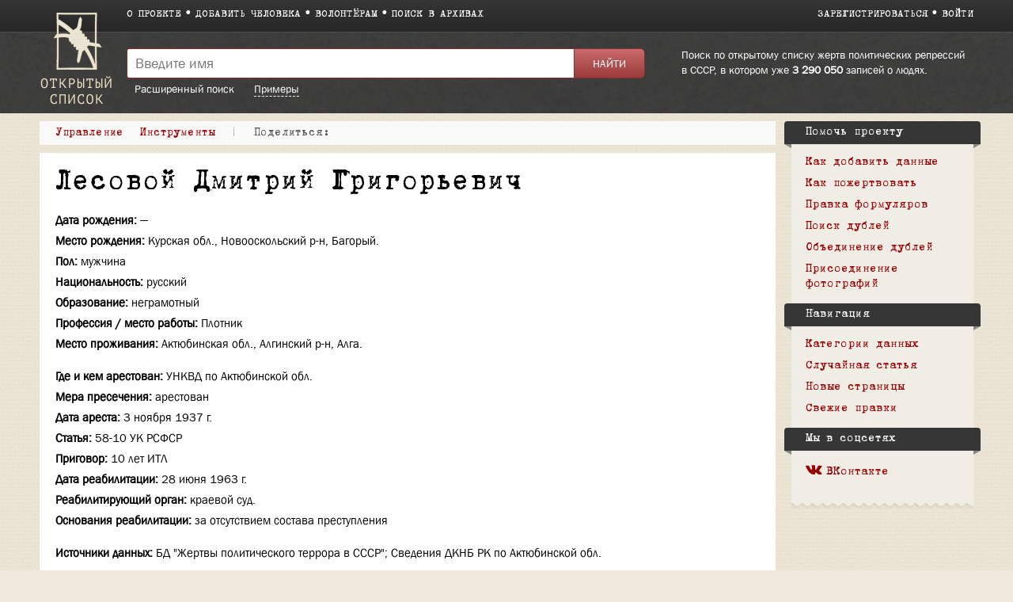

--- FILE ---
content_type: text/html; charset=UTF-8
request_url: https://ru.openlist.wiki/%D0%9B%D0%B5%D1%81%D0%BE%D0%B2%D0%BE%D0%B9_%D0%94%D0%BC%D0%B8%D1%82%D1%80%D0%B8%D0%B9_%D0%93%D1%80%D0%B8%D0%B3%D0%BE%D1%80%D1%8C%D0%B5%D0%B2%D0%B8%D1%87
body_size: 7719
content:
<!DOCTYPE html>
<html class="client-nojs" lang="ru" dir="ltr">
<head>
<meta charset="UTF-8"/>
<title>Лесовой Дмитрий Григорьевич — Открытый список</title>
<script>document.documentElement.className = document.documentElement.className.replace( /(^|\s)client-nojs(\s|$)/, "$1client-js$2" );</script>
<script>(window.RLQ=window.RLQ||[]).push(function(){mw.config.set({"wgCanonicalNamespace":"","wgCanonicalSpecialPageName":false,"wgNamespaceNumber":0,"wgPageName":"Лесовой_Дмитрий_Григорьевич","wgTitle":"Лесовой Дмитрий Григорьевич","wgCurRevisionId":34468745,"wgRevisionId":34468745,"wgArticleId":2676347,"wgIsArticle":true,"wgIsRedirect":false,"wgAction":"view","wgUserName":null,"wgUserGroups":["*"],"wgCategories":["Формуляр","Открытый список","ДКНБ РК по Актюбинской обл.","Жертвы политического террора в СССР (База данных)","Казахстан"],"wgBreakFrames":false,"wgPageContentLanguage":"ru","wgPageContentModel":"wikitext","wgSeparatorTransformTable":[",\t."," \t,"],"wgDigitTransformTable":["",""],"wgDefaultDateFormat":"dmy","wgMonthNames":["","январь","февраль","март","апрель","май","июнь","июль","август","сентябрь","октябрь","ноябрь","декабрь"],"wgMonthNamesShort":["","янв","фев","мар","апр","май","июн","июл","авг","сен","окт","ноя","дек"],"wgRelevantPageName":"Лесовой_Дмитрий_Григорьевич","wgRelevantArticleId":2676347,"wgRequestId":"6e8bcba861d686fa1fdeec6a","wgIsProbablyEditable":false,"wgRelevantPageIsProbablyEditable":false,"wgRestrictionEdit":[],"wgRestrictionMove":[],"wgWikiEditorEnabledModules":{"toolbar":true,"preview":true,"publish":false},"wgMediaViewerOnClick":true,"wgMediaViewerEnabledByDefault":true,"wgCategoryTreePageCategoryOptions":"{\"mode\":0,\"hideprefix\":20,\"showcount\":true,\"namespaces\":false}"});mw.loader.state({"site.styles":"ready","noscript":"ready","user.styles":"ready","user":"ready","user.options":"loading","user.tokens":"loading","skins.openlist.css":"ready","mediawiki.legacy.shared":"ready","mediawiki.legacy.commonPrint":"ready","mediawiki.sectionAnchor":"ready"});mw.loader.implement("user.options@1dzjbvu",function($,jQuery,require,module){mw.user.options.set({"variant":"ru"});});mw.loader.implement("user.tokens@080d3ob",function ( $, jQuery, require, module ) {
mw.user.tokens.set({"editToken":"+\\","patrolToken":"+\\","watchToken":"+\\","csrfToken":"+\\"});/*@nomin*/

});mw.loader.load(["site","mediawiki.page.startup","mediawiki.user","mediawiki.hidpi","mediawiki.page.ready","mediawiki.searchSuggest","skins.openlist.main"]);});</script>
<link rel="stylesheet" href="/load.php?debug=false&amp;lang=ru&amp;modules=mediawiki.legacy.commonPrint%2Cshared%7Cmediawiki.sectionAnchor%7Cskins.openlist.css&amp;only=styles&amp;skin=openlist"/>
<script async="" src="/load.php?debug=false&amp;lang=ru&amp;modules=startup&amp;only=scripts&amp;skin=openlist"></script>
<meta name="ResourceLoaderDynamicStyles" content=""/>
<meta name="generator" content="MediaWiki 1.30.0"/>
<meta name="theme-color" content="#3e3e3e"/>
<meta name="viewport" content="width=device-width"/>
<link rel="icon" size="192x192" href="/skins/Openlist/images/openlist.png"/>
<link rel="stylesheet" href="/skins/Openlist/resources/font-awesome.min.css"/>
<link rel="shortcut icon" href="/favicon.ico"/>
<link rel="search" type="application/opensearchdescription+xml" href="/opensearch_desc.php" title="Открытый список (ru)"/>
<link rel="EditURI" type="application/rsd+xml" href="https://ru.openlist.wiki/api.php?action=rsd"/>
	<meta property="og:type" content="article"/>

	<meta property="og:site_name" content="Открытый список"/>

	<meta property="og:title" content="Лесовой Дмитрий Григорьевич"/>

	<meta property="og:url" content="https://ru.openlist.wiki/%D0%9B%D0%B5%D1%81%D0%BE%D0%B2%D0%BE%D0%B9_%D0%94%D0%BC%D0%B8%D1%82%D1%80%D0%B8%D0%B9_%D0%93%D1%80%D0%B8%D0%B3%D0%BE%D1%80%D1%8C%D0%B5%D0%B2%D0%B8%D1%87"/>

<script src="https://widget.cloudpayments.ru/bundles/cloudpayments.js"></script>
<meta property="fb:app_id" content="100572587062439">
<meta property="og:description" content="Самая полная база данных жертв политических репрессий в СССР, пополняемая пользователями">
<meta property="og:image" content="https://ru.openlist.wiki/resources/assets/wiki.png">
<!--[if lt IE 9]><script src="/resources/lib/html5shiv/html5shiv.min.js?40bd4"></script><![endif]-->
</head>
<body class="mediawiki ltr sitedir-ltr mw-hide-empty-elt ns-0 ns-subject page-Лесовой_Дмитрий_Григорьевич rootpage-Лесовой_Дмитрий_Григорьевич skin-openlist action-view">
			


			<div id="wrapper" class=" article-ru-2676347 ">

<!-- 
	КОД ДЛЯ ГЛАВНОЙ СТАРНИЦЫ 29october
	_NOTOC_
<div>
	<div style="float:left; margin:0 20px 0px 0;">
[[Файл:Return names logo.png|link=https://29october.openlist.wiki/]]
	</div>
	<div id="frontpage-cols" style="padding: 30px 0;" align="left">
	<h2><span class="mw-headline"><big style="margin: 20px 0; font-size: 22px; display: block; line-height: 140%;">[https://29october.openlist.wiki «Возвращение имен» — это ежегодная акция памяти о людях, которые были высланы, арестованы или расстреляны советской властью.]</big></span></h2>
</div>

-->

				<header id="mw-head">
					<div class="container">
						
						<div id="p-logo"><a href="/Открытый_список:Заглавная_страница"><img src="/skins/Openlist/images/logo-ru.png" style="" alt="Открытый список"></a></div>
						<div class="header-padding">
							<nav id="sitenav">
								<ul class="links" role="menubar">
									<li><a
										href="/Открытый_список:О_проекте">О проекте</a></li><li><a 
										href="/Special:OlEditorCreatePage">Добавить человека</a></li><li><a 
										href="/Открытый_список:Волонтерам">Волонтёрам</a></li><li><a 
										href="/Открытый_список:Поиск_в_архивах">Поиск в архивах</a></li>
								</ul>
							</nav>
							<nav id="siteacc"><ul class="links"><li id="pt-createaccount"><a href="/index.php?title=%D0%A1%D0%BB%D1%83%D0%B6%D0%B5%D0%B1%D0%BD%D0%B0%D1%8F:%D0%A1%D0%BE%D0%B7%D0%B4%D0%B0%D1%82%D1%8C_%D1%83%D1%87%D1%91%D1%82%D0%BD%D1%83%D1%8E_%D0%B7%D0%B0%D0%BF%D0%B8%D1%81%D1%8C&returnto=%D0%9B%D0%B5%D1%81%D0%BE%D0%B2%D0%BE%D0%B9+%D0%94%D0%BC%D0%B8%D1%82%D1%80%D0%B8%D0%B9+%D0%93%D1%80%D0%B8%D0%B3%D0%BE%D1%80%D1%8C%D0%B5%D0%B2%D0%B8%D1%87">Зарегистрироваться</a></li><li id="pt-login"><a href="/index.php?title=%D0%A1%D0%BB%D1%83%D0%B6%D0%B5%D0%B1%D0%BD%D0%B0%D1%8F:%D0%92%D1%85%D0%BE%D0%B4&returnto=%D0%9B%D0%B5%D1%81%D0%BE%D0%B2%D0%BE%D0%B9+%D0%94%D0%BC%D0%B8%D1%82%D1%80%D0%B8%D0%B9+%D0%93%D1%80%D0%B8%D0%B3%D0%BE%D1%80%D1%8C%D0%B5%D0%B2%D0%B8%D1%87">Войти</a></li></ul></nav>
<!-- /0 -->
							<div class="clear"></div>
						</div>
					</div>
				</header>
				<div id="p-search">
					<div class="container">
						<div class="header-padding">
							<div class="welcome-text">
								Поиск по открытому списку жертв политических репрессий в СССР, в котором уже 								<a href="/index.php/Special:TimelineStats">3 290 050</a>
								записей о людях.							</div>
							<div class="search-left">
													<div id="search-top" role="search">
						<form action="/index.php" id="searchform">
							<div class="search-group">
								<input name="search" placeholder="Введите имя" title="" accesskey="f" id="searchInput" value="" />
								<input type="submit" name="fulltext" value="Найти" title="" id="mw-searchButton" class="searchButton" />
							</div>
							<div class="search-selector">
								<a href="/Special:OlSearch">Расширенный поиск</a>
								<span id="search-help-button" style="cursor:pointer; border-bottom:1px dashed white; margin-left:1.5em;">Примеры</span>
							</div>
							<div id="search-help-dialog" title="Примеры поиска" style="display:none">
  								<p>Если вы не знаете имя или отчество, поставьте вместо них символ <code>*</code>.</p><p>К примеру:</p><ul><li style="margin-bottom:.4em"><a href="/Special:OlSearch?olsearch-run=1&olsearch-name-fulltext=Иванов%20*%20Васильевич">Иванов * Васильевич</a></li><li><a href="/Special:OlSearch?olsearch-run=1&olsearch-name-fulltext=%D0%98%D0%B2%D0%B0%D0%BD%D0%BE%D0%B2%20%D0%90%D0%BB%D0%B5%D0%BA%D1%81%D0%B5%D0%B9%20*">Иванов Алексей *</a></li><ul>							</div>
						</form>
					</div>
					
<!-- /0 -->
							</div>
						</div>
						<div class="clear"></div>
					</div>
				</div>
				<!-- content -->
				<div id="content" class="mw-body" id="top">
					<div class="container">
						<div id="page" class="left-column">
							<div id="dd-menu">
								<div class="section">
									<div class="title">Управление</div>
									<div class="content">
																	<ul  >
																					<li  id="ca-view" class="selected"><span>Просмотр</span></li> 
																			<li  id="ca-viewsource" >
								<a href="/index.php?title=%D0%9B%D0%B5%D1%81%D0%BE%D0%B2%D0%BE%D0%B9_%D0%94%D0%BC%D0%B8%D1%82%D1%80%D0%B8%D0%B9_%D0%93%D1%80%D0%B8%D0%B3%D0%BE%D1%80%D1%8C%D0%B5%D0%B2%D0%B8%D1%87&amp;action=edit"  title="Эта страница защищена от изменений, но вы можете посмотреть и скопировать её исходный текст [e]" accesskey="e" >
									Просмотр вики-текста								</a>
							</li>
																			<li  id="ca-history" class="collapsible" >
								<a href="/index.php?title=%D0%9B%D0%B5%D1%81%D0%BE%D0%B2%D0%BE%D0%B9_%D0%94%D0%BC%D0%B8%D1%82%D1%80%D0%B8%D0%B9_%D0%93%D1%80%D0%B8%D0%B3%D0%BE%D1%80%D1%8C%D0%B5%D0%B2%D0%B8%D1%87&amp;action=history"  title="Журнал изменений страницы [h]" accesskey="h" >
									История								</a>
							</li>
						
<!-- /0 -->
															</ul>
						
<!-- /0 -->
									</div>
								</div>
								
								<div class="section">
									<div class="title">Инструменты</div>
									<div class="content">
										<ul><li id="t-whatlinkshere"><a href="/%D0%A1%D0%BB%D1%83%D0%B6%D0%B5%D0%B1%D0%BD%D0%B0%D1%8F:%D0%A1%D1%81%D1%8B%D0%BB%D0%BA%D0%B8_%D1%81%D1%8E%D0%B4%D0%B0/%D0%9B%D0%B5%D1%81%D0%BE%D0%B2%D0%BE%D0%B9_%D0%94%D0%BC%D0%B8%D1%82%D1%80%D0%B8%D0%B9_%D0%93%D1%80%D0%B8%D0%B3%D0%BE%D1%80%D1%8C%D0%B5%D0%B2%D0%B8%D1%87" title="Список всех страниц, ссылающихся на данную [j]" accesskey="j">Ссылки сюда</a></li><li id="t-recentchangeslinked"><a href="/%D0%A1%D0%BB%D1%83%D0%B6%D0%B5%D0%B1%D0%BD%D0%B0%D1%8F:%D0%A1%D0%B2%D1%8F%D0%B7%D0%B0%D0%BD%D0%BD%D1%8B%D0%B5_%D0%BF%D1%80%D0%B0%D0%B2%D0%BA%D0%B8/%D0%9B%D0%B5%D1%81%D0%BE%D0%B2%D0%BE%D0%B9_%D0%94%D0%BC%D0%B8%D1%82%D1%80%D0%B8%D0%B9_%D0%93%D1%80%D0%B8%D0%B3%D0%BE%D1%80%D1%8C%D0%B5%D0%B2%D0%B8%D1%87" rel="nofollow" title="Последние изменения в страницах, на которые ссылается эта страница [k]" accesskey="k">Связанные правки</a></li><li id="t-permalink"><a href="/index.php?title=%D0%9B%D0%B5%D1%81%D0%BE%D0%B2%D0%BE%D0%B9_%D0%94%D0%BC%D0%B8%D1%82%D1%80%D0%B8%D0%B9_%D0%93%D1%80%D0%B8%D0%B3%D0%BE%D1%80%D1%8C%D0%B5%D0%B2%D0%B8%D1%87&amp;oldid=34468745" title="Постоянная ссылка на эту версию страницы">Постоянная ссылка</a></li><li id="t-info"><a href="/index.php?title=%D0%9B%D0%B5%D1%81%D0%BE%D0%B2%D0%BE%D0%B9_%D0%94%D0%BC%D0%B8%D1%82%D1%80%D0%B8%D0%B9_%D0%93%D1%80%D0%B8%D0%B3%D0%BE%D1%80%D1%8C%D0%B5%D0%B2%D0%B8%D1%87&amp;action=info" title="Подробнее об этой странице">Сведения о странице</a></li><li id="OlDubles-dd-create"><a href="./Special:OlDublesControl/?action=create&amp;title1=Лесовой Дмитрий Григорьевич">Указать дубль</a></li></ul>									</div>
								</div>

								
								<div class="s" id="dd-menu-separator-share">|</div>
								
								<div class="section" id="dd-menu-section-share">
									<div class="title">
										<div style="float:left;"><em>Поделиться:&nbsp;</em></div>
										<div style="float:left;" class="ya-share2" data-services="vkontakte,facebook" data-size="s"></div>
										<div style="clear:both"></div>
									</div>
									<!--
									<div class="content">
										<ul>
											<li><a href="https://www.facebook.com/sharer/sharer.php?u=https://ru.openlist.wiki/%D0%9B%D0%B5%D1%81%D0%BE%D0%B2%D0%BE%D0%B9_%D0%94%D0%BC%D0%B8%D1%82%D1%80%D0%B8%D0%B9_%D0%93%D1%80%D0%B8%D0%B3%D0%BE%D1%80%D1%8C%D0%B5%D0%B2%D0%B8%D1%87&src=openlist.wiki"><i class="fa fa-facebook" aria-hidden="true"></i>acebook</a></li>
											<li><a href="http://vk.com/share.php?url=https://ru.openlist.wiki/%D0%9B%D0%B5%D1%81%D0%BE%D0%B2%D0%BE%D0%B9_%D0%94%D0%BC%D0%B8%D1%82%D1%80%D0%B8%D0%B9_%D0%93%D1%80%D0%B8%D0%B3%D0%BE%D1%80%D1%8C%D0%B5%D0%B2%D0%B8%D1%87&title=Лесовой Дмитрий Григорьевич"><i class="fa fa-vk" aria-hidden="true"></i>ontakte</a></li>
										</ul>
									</div>
									-->
								</div>
									
								
								<div class="clear"></div>
							</div>

							<div id="page-content">
								<main id="main-content">
																		<div id="bodyContent">
										<article class="formular" >
											<header><h1 id="h1">Лесовой Дмитрий Григорьевич</h1></header>
											<div id="mw-content-text" lang="ru" dir="ltr" class="mw-content-ltr"><div class="mw-parser-output"><div id="custom-person">

<ul><li> <span>Дата рождения:</span> —</li>
<li> <span>Место рождения:</span> <b>Курская обл., Новооскольский р-н, Багорый.</b></li>
<li> <span>Пол:</span> <b>мужчина</b></li>
<li> <span>Национальность:</span> <b>русский</b></li>
<li> <span>Образование:</span> <b>неграмотный</b></li>
<li> <span>Профессия / место работы:</span> <b>Плотник</b></li>
<li> <span>Место проживания:</span> <b>Актюбинская обл., Алгинский р-н, Алга.</b></li></ul>

	<hr style="height:15px" />

<ul><li> <span>Где и кем арестован:</span> <b>УНКВД по Актюбинской обл.</b></li>
<li> <span>Мера пресечения:</span> <b>арестован</b></li>
<li> <span>Дата ареста:</span> <b>3 ноября 1937 г.</b></li>
<li> <span>Статья:</span> <b>58-10 УК РСФСР</b></li>
<li> <span>Приговор:</span> <b>10 лет ИТЛ</b></li>
<li> <span>Дата реабилитации:</span> <b>28 июня 1963 г.</b></li>
<li> <span>Реабилитирующий орган:</span> <b>краевой суд.</b></li>
<li> <span>Основания реабилитации:</span> <b>за отсутствием состава преступления</b></li></ul>

	<hr style="height:15px" />

<ul><li> <span>Источники данных:</span> <b>БД "Жертвы политического террора в СССР"; Сведения ДКНБ РК по Актюбинской обл.</b></li></ul>
	<div class="clear"></div></div>
<h2><span class="mw-headline" id=".D0.91.D0.B8.D0.BE.D0.B3.D1.80.D0.B0.D1.84.D0.B8.D1.8F">Биография</span></h2>

<!-- 
NewPP limit report
Cached time: 20251211110900
Cache expiry: 1
Dynamic content: false
CPU time usage: 0,032 seconds
Real time usage: 0,046 seconds
Preprocessor visited node count: 455/1000000
Preprocessor generated node count: 4478/1000000
Post‐expand include size: 3142/2097152 bytes
Template argument size: 1300/2097152 bytes
Highest expansion depth: 5/40
Expensive parser function count: 0/100
-->
<!--
Transclusion expansion time report (%,ms,calls,template)
100,00%   33,018      1 -total
100,00%   33,018      1 Шаблон:Формуляр
  6,16%    2,035      1 Шаблон:Статус_формуляра
-->
</div>
<!-- Saved in parser cache with key openlist_ru-wiki_:pcache:idhash:2676347-0!canonical and timestamp 20251211110900 and revision id 34468745
 -->
</div><div id="catlinks" class="catlinks" data-mw="interface"><div id="mw-normal-catlinks" class="mw-normal-catlinks"><a href="/%D0%A1%D0%BB%D1%83%D0%B6%D0%B5%D0%B1%D0%BD%D0%B0%D1%8F:%D0%9A%D0%B0%D1%82%D0%B5%D0%B3%D0%BE%D1%80%D0%B8%D0%B8" title="Служебная:Категории">Категории</a>: <ul><li><a href="/%D0%9A%D0%B0%D1%82%D0%B5%D0%B3%D0%BE%D1%80%D0%B8%D1%8F:%D0%9E%D1%82%D0%BA%D1%80%D1%8B%D1%82%D1%8B%D0%B9_%D1%81%D0%BF%D0%B8%D1%81%D0%BE%D0%BA" title="Категория:Открытый список">Открытый список</a></li><li><a href="/%D0%9A%D0%B0%D1%82%D0%B5%D0%B3%D0%BE%D1%80%D0%B8%D1%8F:%D0%94%D0%9A%D0%9D%D0%91_%D0%A0%D0%9A_%D0%BF%D0%BE_%D0%90%D0%BA%D1%82%D1%8E%D0%B1%D0%B8%D0%BD%D1%81%D0%BA%D0%BE%D0%B9_%D0%BE%D0%B1%D0%BB." title="Категория:ДКНБ РК по Актюбинской обл.">ДКНБ РК по Актюбинской обл.</a></li><li><a href="/%D0%9A%D0%B0%D1%82%D0%B5%D0%B3%D0%BE%D1%80%D0%B8%D1%8F:%D0%96%D0%B5%D1%80%D1%82%D0%B2%D1%8B_%D0%BF%D0%BE%D0%BB%D0%B8%D1%82%D0%B8%D1%87%D0%B5%D1%81%D0%BA%D0%BE%D0%B3%D0%BE_%D1%82%D0%B5%D1%80%D1%80%D0%BE%D1%80%D0%B0_%D0%B2_%D0%A1%D0%A1%D0%A1%D0%A0_(%D0%91%D0%B0%D0%B7%D0%B0_%D0%B4%D0%B0%D0%BD%D0%BD%D1%8B%D1%85)" title="Категория:Жертвы политического террора в СССР (База данных)">Жертвы политического террора в СССР (База данных)</a></li><li><a href="/%D0%9A%D0%B0%D1%82%D0%B5%D0%B3%D0%BE%D1%80%D0%B8%D1%8F:%D0%9A%D0%B0%D0%B7%D0%B0%D1%85%D1%81%D1%82%D0%B0%D0%BD" title="Категория:Казахстан">Казахстан</a></li></ul></div><div id="mw-hidden-catlinks" class="mw-hidden-catlinks mw-hidden-cats-hidden">Скрытая категория: <ul><li><a href="/%D0%9A%D0%B0%D1%82%D0%B5%D0%B3%D0%BE%D1%80%D0%B8%D1%8F:%D0%A4%D0%BE%D1%80%D0%BC%D1%83%D0%BB%D1%8F%D1%80" title="Категория:Формуляр">Формуляр</a></li></ul></div></div>										</article>
										<div id="ya-share" style="display:none;">
											<div style="float:left; margin-right:10px;">Поделиться:</div>
											<div class="ya-share2" data-services="vkontakte,facebook" data-size="s"></div>
										</div>
									</div>
								</main>
								<div class="clear"></div>
							</div>
						</div>
						<aside id="sidebar">
							<div class="sidebar-box">
		<div class="portal" id="p-.D0.9F.D0.BE.D0.BC.D0.BE.D1.87.D1.8C_.D0.BF.D1.80.D0.BE.D0.B5.D0.BA.D1.82.D1.83"  >
			<h2  >
				Помочь проекту			</h2>
			<ul><li><a href="/%D0%9E%D1%82%D0%BA%D1%80%D1%8B%D1%82%D1%8B%D0%B9_%D1%81%D0%BF%D0%B8%D1%81%D0%BE%D0%BA:%D0%94%D0%BE%D0%B1%D0%B0%D0%B2%D0%BB%D0%B5%D0%BD%D0%B8%D0%B5_%D0%B4%D0%B0%D0%BD%D0%BD%D1%8B%D1%85">Как добавить данные</a></li><li><a href="/%D0%A1%D0%BB%D1%83%D0%B6%D0%B5%D0%B1%D0%BD%D0%B0%D1%8F:OlDonation">Как пожертвовать</a></li><li><a href="/%D0%A1%D0%BB%D1%83%D0%B6%D0%B5%D0%B1%D0%BD%D0%B0%D1%8F:RandomInCategory/%D0%9D%D1%83%D0%B6%D0%B5%D0%BD_%D1%80%D0%B5%D0%B4%D0%B0%D0%BA%D1%82%D0%BE%D1%80">Правка формуляров</a></li><li><a href="/%D0%A1%D0%BB%D1%83%D0%B6%D0%B5%D0%B1%D0%BD%D0%B0%D1%8F:OlDublesVote">Поиск дублей</a></li><li><a href="/%D0%9E%D1%82%D0%BA%D1%80%D1%8B%D1%82%D1%8B%D0%B9_%D1%81%D0%BF%D0%B8%D1%81%D0%BE%D0%BA:%D0%98%D0%BD%D1%81%D1%82%D1%80%D1%83%D0%BA%D1%86%D0%B8%D1%8F_%D0%BF%D0%BE_%D0%BE%D0%B1%D1%8A%D0%B5%D0%B4%D0%B8%D0%BD%D0%B5%D0%BD%D0%B8%D1%8E_%D1%84%D0%BE%D1%80%D0%BC%D1%83%D0%BB%D1%8F%D1%80%D0%BE%D0%B2">Объединение дублей</a></li><li><a href="/%D0%9E%D1%82%D0%BA%D1%80%D1%8B%D1%82%D1%8B%D0%B9_%D1%81%D0%BF%D0%B8%D1%81%D0%BE%D0%BA:%D0%9D%D0%B5%D1%80%D0%B0%D0%B7%D0%BE%D0%B1%D1%80%D0%B0%D0%BD%D0%BD%D1%8B%D0%B5_%D1%84%D0%BE%D1%82%D0%BE%D0%B3%D1%80%D0%B0%D1%84%D0%B8%D0%B8_1_(%D0%9A%D1%80%D0%B0%D1%81%D0%BD%D0%BE%D1%8F%D1%80%D1%81%D0%BA%D0%B0%D1%8F_%D0%91%D0%94)">Присоединение фотографий</a></li></ul>    	</div>
		
		<div class="portal" id="p-navigation"  >
			<h2  >
				Навигация			</h2>
			<ul><li><a href="/%D0%9E%D1%82%D0%BA%D1%80%D1%8B%D1%82%D1%8B%D0%B9_%D1%81%D0%BF%D0%B8%D1%81%D0%BE%D0%BA:%D0%9A%D0%B0%D1%82%D0%B5%D0%B3%D0%BE%D1%80%D0%B8%D0%B8">Категории данных</a></li><li><a href="/%D0%A1%D0%BB%D1%83%D0%B6%D0%B5%D0%B1%D0%BD%D0%B0%D1%8F:%D0%A1%D0%BB%D1%83%D1%87%D0%B0%D0%B9%D0%BD%D0%B0%D1%8F_%D1%81%D1%82%D1%80%D0%B0%D0%BD%D0%B8%D1%86%D0%B0">Случайная статья</a></li><li><a href="/%D0%A1%D0%BB%D1%83%D0%B6%D0%B5%D0%B1%D0%BD%D0%B0%D1%8F:%D0%9D%D0%BE%D0%B2%D1%8B%D0%B5_%D1%81%D1%82%D1%80%D0%B0%D0%BD%D0%B8%D1%86%D1%8B">Новые страницы</a></li><li><a href="/%D0%A1%D0%BB%D1%83%D0%B6%D0%B5%D0%B1%D0%BD%D0%B0%D1%8F:%D0%A1%D0%B2%D0%B5%D0%B6%D0%B8%D0%B5_%D0%BF%D1%80%D0%B0%D0%B2%D0%BA%D0%B8">Свежие правки</a></li></ul>    	</div>
		
		<div class="portal" id="p-.D0.9C.D1.8B_.D0.B2_.D1.81.D0.BE.D1.86.D1.81.D0.B5.D1.82.D1.8F.D1.85"  >
			<h2  >
				Мы в соцсетях			</h2>
			<ul><li><a href="https://vk.com/openlist.wiki"><i class="fa fa-vk" aria-hidden="true"></i>ВКонтакте</a></li></ul>    	</div>
		<div class="clear"></div></div>
							<div class="sidebar-box-after"></div>
						</aside>
						<div class="clear"></div>
					</div>
				</div>
				<!-- /content -->
				<!-- footer -->
				
				<footer>
					<div class="container">
													<div class="col">
								<a href="http://memo.ru/"><img src="/skins/Openlist/images/memo-footer.png" alt="Мемориал" style="float:left; margin:0 10px 20px 0;"></a>
								В основе материалов<br> сайта — данные <a href="http://memo.ru/">Международного <br>Мемориала</a>.
							</div>
												<div class="col">
							<ul>
																	<li><a href="https://www.facebook.com/openlist.wiki/"><i class="fa fa-facebook-official" aria-hidden="true"></i>Facebook</a></li>
																																								<li><a href="https://vk.com/openlist.wiki"><i class="fa fa-vk" aria-hidden="true"></i>ВКонтакте</a></li>
								<li><a href="https://www.instagram.com/openlist.wiki/"><i class="fa fa-instagram" aria-hidden="true"></i>Instagram</a></li>
								<li><a href="mailto:info@openlist.wiki"><i class="fa fa-envelope" aria-hidden="true"></i>info@openlist.wiki</a></li>
							</ul>
						</div>
						<div class="col">
							<ul>
								<li><a href="/Открытый_список:Отказ_от_ответственности">Отказ от ответственности</a></li>
								<li><a href="/Открытый_список:Условия_использования">Условия использования</a></li>
								<li><a href="/Категория:Источники_данных">Источники данных</a></li>
								<li><a href="/Special:SpecialPages">Спецстраницы</a></li>
							</ul>
						</div>
						<div class="col">
							<ul>
								<li><a href="https://ru.openlist.wiki/">Открытый список</a></li>
								<li><a href="https://ua.openlist.wiki/">Відкритий список</a></li>
								<li><a href="https://ge.openlist.wiki/">ღია სია</a></li>
								<li><a href="https://by.openlist.wiki/">Адкрыты спіс</a></li>
							</ul>
						</div>
						
						<div style="clear:both"></div>
					</div>
				</footer>
				<!-- /footer -->
			</div>

			<script>(window.RLQ=window.RLQ||[]).push(function(){mw.config.set({"wgPageParseReport":{"limitreport":{"cputime":"0,032","walltime":"0,046","ppvisitednodes":{"value":455,"limit":1000000},"ppgeneratednodes":{"value":4478,"limit":1000000},"postexpandincludesize":{"value":3142,"limit":2097152},"templateargumentsize":{"value":1300,"limit":2097152},"expansiondepth":{"value":5,"limit":40},"expensivefunctioncount":{"value":0,"limit":100},"timingprofile":["100,00%   33,018      1 -total","100,00%   33,018      1 Шаблон:Формуляр","  6,16%    2,035      1 Шаблон:Статус_формуляра"]},"cachereport":{"timestamp":"20251211110900","ttl":1,"transientcontent":false}}});});</script><script>(window.RLQ=window.RLQ||[]).push(function(){mw.config.set({"wgBackendResponseTime":206});});</script>
            <!-- Google tag (gtag.js) -->
            <script async src="https://www.googletagmanager.com/gtag/js?id=G-4QSGSVD793"></script>
            <script>
              window.dataLayer = window.dataLayer || [];
              function gtag(){dataLayer.push(arguments);}
              gtag('js', new Date());

              gtag('config', 'G-4QSGSVD793');
            </script>

			</body>
			<!-- Cached 20251211110900 -->
</html>
		

--- FILE ---
content_type: text/css; charset=utf-8
request_url: https://ru.openlist.wiki/load.php?debug=false&lang=ru&modules=mediawiki.legacy.commonPrint%2Cshared%7Cmediawiki.sectionAnchor%7Cskins.openlist.css&only=styles&skin=openlist
body_size: 15595
content:
@media print{.noprint,.catlinks,.magnify,.mw-cite-backlink,.mw-jump,.mw-editsection,.mw-editsection-like,.mw-hidden-catlinks,.mw-indicators,.mw-redirectedfrom,.patrollink,.usermessage,#column-one,#footer-places,#jump-to-nav,#mw-navigation,#siteNotice,#f-poweredbyico,#f-copyrightico,li#about,li#disclaimer,li#mobileview,li#privacy{display:none}body{background:#fff;color:#000;margin:0;padding:0}a{background:none !important;padding:0 !important}a,a.external,a.new,a.stub{color:#000 !important;text-decoration:none !important;color:inherit !important;text-decoration:inherit !important}.mw-body-content a.external.text:after,.mw-body-content a.external.autonumber:after{content:' (' attr( href ) ')';word-break:break-all;word-wrap:break-word}.mw-body-content a.external.text[href^='//']:after,.mw-body-content a.external.autonumber[href^='//']:after{content:' (https:' attr( href ) ')'}dt{font-weight:bold}h1,h2,h3,h4,h5,h6{font-weight:bold;page-break-after:avoid;page-break-before:avoid}p{margin:1em 0;line-height:1.2;orphans:3;widows:3}img,figure,.wikitable,.thumb{page-break-inside:avoid}img{border:0;vertical-align:middle}pre,.mw-code{background:#fff;color:#000;border:1pt dashed #000;padding:1em 0;font-size:8pt;white-space:pre;word-wrap:break-word;overflow:auto}sup,sub{line-height:1}ul{list-style-type:square}#globalWrapper{width:100% !important;min-width:0 !important}.mw-body{background:#fff;color:#000;border:0 !important;padding:0 !important;margin:0 !important;direction:ltr}#column-content{margin:0 !important}#column-content .mw-body{padding:1em;margin:0 !important}#toc,.toc{background-color:#f9f9f9;border:1pt solid #aaa;padding:5px;display:table}.tocnumber,.toctext{display:table-cell}.tocnumber{padding-left:0;padding-right:0.5em}.mw-content-ltr .tocnumber{padding-left:0;padding-right:0.5em}.mw-content-rtl .tocnumber{padding-left:0.5em;padding-right:0}table.floatright,div.floatright,div.tright{float:right;clear:right;position:relative}table.floatleft,div.floatleft,div.tleft{float:left;clear:left;position:relative}div.tleft{margin:0.5em 1.4em 1.3em 0}div.tright{margin:0.5em 0 1.3em 1.4em}table.floatright,div.floatright{margin:0 0 0.5em 0.5em;border:0}table.floatleft,div.floatleft{margin:0 0.5em 0.5em 0;border:0}div.floatleft p,div.floatright p{font-style:italic}.center{text-align:center}div.thumb{background-color:transparent;width:auto}div.thumb a{border-bottom:0}div.thumbinner{background-color:#fff;border:0;border-radius:2px;padding:5px;font-size:10pt;color:#666;text-align:center;overflow:hidden;min-width:100px}html .thumbcaption{text-align:left;line-height:1.4;padding:3px}img.thumbborder{border:1pt solid #ddd}table.wikitable,.mw_metadata{background:#fff;margin:1em 0;border:1pt solid #aaa;border-collapse:collapse;font-size:10pt}table.wikitable > caption,.mw_metadata caption{padding:5px;font-size:10pt}table.wikitable > tr > th,table.wikitable > tr > td,table.wikitable > * > tr > th,table.wikitable > * > tr > td,.mw_metadata th,.mw_metadata td{background:#fff !important;color:#000 !important;border:1pt solid #aaa;padding:0.4em 0.6em}table.wikitable > tr > th,table.wikitable > * > tr > th,.mw_metadata th{text-align:center}table.listing,table.listing td{border:1pt solid #000;border-collapse:collapse}.catlinks ul{display:inline;padding:0;list-style:none none}.catlinks li{display:inline-block;line-height:1.15;margin:0.1em 0;border-left:1pt solid #aaa;padding:0 0.4em}.catlinks li:first-child{border-left:0;padding-left:0.2em}.printfooter{padding:1em 0}#footer{background:#fff;color:#000;margin-top:1em;border-top:1pt solid #aaa;padding-top:5px;direction:ltr}}@media screen{.mw-content-ltr{direction:ltr}.mw-content-rtl{direction:rtl}.sitedir-ltr textarea,.sitedir-ltr input{direction:ltr}.sitedir-rtl textarea,.sitedir-rtl input{direction:rtl}.mw-userlink{unicode-bidi:embed}mark{background-color:#ff0;color:#000}wbr{display:inline-block}input[type='submit'],input[type='button'],input[type='reset'],input[type='file']{direction:ltr}textarea[dir='ltr'],input[dir='ltr']{direction:ltr}textarea[dir='rtl'],input[dir='rtl']{direction:rtl}abbr[title],.explain[title]{border-bottom:1px dotted;cursor:help}@supports ( text-decoration:underline dotted ){abbr[title],.explain[title]{border-bottom:0;text-decoration:underline dotted}}span.comment{font-style:italic;unicode-bidi:-moz-isolate;unicode-bidi:isolate}#editform,#toolbar,#wpTextbox1{clear:both}#toolbar{height:22px}.mw-editfont-default:not( textarea ){font-family:monospace}.mw-editfont-monospace{font-family:monospace}.mw-editfont-sans-serif{font-family:sans-serif}.mw-editfont-serif{font-family:serif}.mw-underline-always a{text-decoration:underline}.mw-underline-never a{text-decoration:none}li span.deleted,span.history-deleted{text-decoration:line-through;color:#72777d;font-style:italic}.not-patrolled{background-color:#ffa}.unpatrolled{font-weight:bold;color:#d33}div.patrollink{font-size:75%;text-align:right}td.mw-label{text-align:right;vertical-align:middle}td.mw-input{text-align:left}td.mw-submit{text-align:left;white-space:nowrap}.mw-input-with-label{white-space:nowrap;display:inline-block}.mw-content-ltr .thumbcaption{text-align:left}.mw-content-ltr .magnify{float:right}.mw-content-rtl .thumbcaption{text-align:right}.mw-content-rtl .magnify{float:left}#catlinks{text-align:left}.catlinks ul{display:inline;margin:0;padding:0;list-style:none;list-style-type:none;list-style-image:none;vertical-align:middle !ie}.catlinks li{display:inline-block;line-height:1.25em;border-left:1px solid #a2a9b1;margin:0.125em 0;padding:0 0.5em;zoom:1;display:inline !ie}.catlinks li:first-child{padding-left:0.25em;border-left:0}.catlinks li a.mw-redirect{font-style:italic}.mw-hidden-cats-hidden{display:none}.catlinks-allhidden{display:none}p.mw-protect-editreasons,p.mw-filedelete-editreasons,p.mw-delete-editreasons{font-size:90%;text-align:right}.autocomment{color:#72777d}.newpage,.minoredit,.botedit{font-weight:bold}div.mw-warning-with-logexcerpt{padding:3px;margin-bottom:3px;border:2px solid #2a4b8d;clear:both}div.mw-warning-with-logexcerpt ul li{font-size:90%}span.mw-revdelundel-link,strong.mw-revdelundel-link{font-size:90%}span.mw-revdelundel-hidden,input.mw-revdelundel-hidden{visibility:hidden}td.mw-revdel-checkbox,th.mw-revdel-checkbox{padding-right:10px;text-align:center}a.new{color:#ba0000}a.mw-selflink{color:inherit;font-weight:bold;text-decoration:inherit}a.mw-selflink:hover{cursor:inherit;text-decoration:inherit}a.mw-selflink:active,a.mw-selflink:visited{color:inherit}.plainlinks a.external{background:none !important;padding:0 !important}.rtl a.external.free,.rtl a.external.autonumber{direction:ltr;unicode-bidi:embed}table.wikitable{background-color:#f8f9fa;color:#222;margin:1em 0;border:1px solid #a2a9b1;border-collapse:collapse}table.wikitable > tr > th,table.wikitable > tr > td,table.wikitable > * > tr > th,table.wikitable > * > tr > td{border:1px solid #a2a9b1;padding:0.2em 0.4em}table.wikitable > tr > th,table.wikitable > * > tr > th{background-color:#eaecf0;text-align:center}table.wikitable > caption{font-weight:bold}.error,.warning,.success{font-size:larger}.error{color:#d33}.warning{color:#705000}.success{color:#009000}.errorbox,.warningbox,.successbox{border:1px solid;padding:0.5em 1em;margin-bottom:1em;display:inline-block;zoom:1;*display:inline}.errorbox h2,.warningbox h2,.successbox h2{font-size:1em;color:inherit;font-weight:bold;display:inline;margin:0 0.5em 0 0;border:0}.errorbox{color:#d33;border-color:#fac5c5;background-color:#fae3e3}.warningbox{color:#705000;border-color:#fde29b;background-color:#fdf1d1}.successbox{color:#008000;border-color:#b7fdb5;background-color:#e1fddf}.mw-infobox{border:2px solid #ff7f00;margin:0.5em;clear:left;overflow:hidden}.mw-infobox-left{margin:7px;float:left;width:35px}.mw-infobox-right{margin:0.5em 0.5em 0.5em 49px}.previewnote{color:#d33;margin-bottom:1em}.previewnote p{text-indent:3em;margin:0.8em 0}.visualClear{clear:both}.mw-datatable{border-collapse:collapse}.mw-datatable,.mw-datatable td,.mw-datatable th{border:1px solid #a2a9b1;padding:0 0.15em 0 0.15em}.mw-datatable th{background-color:#ddf}.mw-datatable td{background-color:#fff}.mw-datatable tr:hover td{background-color:#eaf3ff}.mw-content-ltr ul,.mw-content-rtl .mw-content-ltr ul{margin:0.3em 0 0 1.6em;padding:0}.mw-content-rtl ul,.mw-content-ltr .mw-content-rtl ul{margin:0.3em 1.6em 0 0;padding:0}.mw-content-ltr ol,.mw-content-rtl .mw-content-ltr ol{margin:0.3em 0 0 3.2em;padding:0}.mw-content-rtl ol,.mw-content-ltr .mw-content-rtl ol{margin:0.3em 3.2em 0 0;padding:0}.mw-content-ltr dd,.mw-content-rtl .mw-content-ltr dd{margin-left:1.6em;margin-right:0}.mw-content-rtl dd,.mw-content-ltr .mw-content-rtl dd{margin-right:1.6em;margin-left:0}.mw-ajax-loader{background-image:url(/resources/src/mediawiki.legacy/images/ajax-loader.gif?57f34);background-position:center center;background-repeat:no-repeat;padding:16px;position:relative;top:-16px}.mw-small-spinner{padding:10px !important;margin-right:0.6em;background-image:url(/resources/src/mediawiki.legacy/images/spinner.gif?ca65b);background-position:center center;background-repeat:no-repeat}h1:lang( anp ),h1:lang( as ),h1:lang( bh ),h1:lang( bho ),h1:lang( bn ),h1:lang( gu ),h1:lang( hi ),h1:lang( kn ),h1:lang( ks ),h1:lang( ml ),h1:lang( mr ),h1:lang( my ),h1:lang( mai ),h1:lang( ne ),h1:lang( new ),h1:lang( or ),h1:lang( pa ),h1:lang( pi ),h1:lang( sa ),h1:lang( ta ),h1:lang( te ){line-height:1.6em !important}h2:lang( anp ),h3:lang( anp ),h4:lang( anp ),h5:lang( anp ),h6:lang( anp ),h2:lang( as ),h3:lang( as ),h4:lang( as ),h5:lang( as ),h6:lang( as ),h2:lang( bho ),h3:lang( bho ),h4:lang( bho ),h5:lang( bho ),h6:lang( bho ),h2:lang( bh ),h3:lang( bh ),h4:lang( bh ),h5:lang( bh ),h6:lang( bh ),h2:lang( bn ),h3:lang( bn ),h4:lang( bn ),h5:lang( bn ),h6:lang( bn ),h2:lang( gu ),h3:lang( gu ),h4:lang( gu ),h5:lang( gu ),h6:lang( gu ),h2:lang( hi ),h3:lang( hi ),h4:lang( hi ),h5:lang( hi ),h6:lang( hi ),h2:lang( kn ),h3:lang( kn ),h4:lang( kn ),h5:lang( kn ),h6:lang( kn ),h2:lang( ks ),h3:lang( ks ),h4:lang( ks ),h5:lang( ks ),h6:lang( ks ),h2:lang( ml ),h3:lang( ml ),h4:lang( ml ),h5:lang( ml ),h6:lang( ml ),h2:lang( mr ),h3:lang( mr ),h4:lang( mr ),h5:lang( mr ),h6:lang( mr ),h2:lang( my ),h3:lang( my ),h4:lang( my ),h5:lang( my ),h6:lang( my ),h2:lang( mai ),h3:lang( mai ),h4:lang( mai ),h5:lang( mai ),h6:lang( mai ),h2:lang( ne ),h3:lang( ne ),h4:lang( ne ),h5:lang( ne ),h6:lang( ne ),h2:lang( new ),h3:lang( new ),h4:lang( new ),h5:lang( new ),h6:lang( new ),h2:lang( or ),h3:lang( or ),h4:lang( or ),h5:lang( or ),h6:lang( or ),h2:lang( pa ),h3:lang( pa ),h4:lang( pa ),h5:lang( pa ),h6:lang( pa ),h2:lang( pi ),h3:lang( pi ),h4:lang( pi ),h5:lang( pi ),h6:lang( pi ),h2:lang( sa ),h3:lang( sa ),h4:lang( sa ),h5:lang( sa ),h6:lang( sa ),h2:lang( ta ),h3:lang( ta ),h4:lang( ta ),h5:lang( ta ),h6:lang( ta ),h2:lang( te ),h3:lang( te ),h4:lang( te ),h5:lang( te ),h6:lang( te ){line-height:1.2em}ol:lang( azb ) li,ol:lang( bcc ) li,ol:lang( bgn ) li,ol:lang( bqi ) li,ol:lang( fa ) li,ol:lang( glk ) li,ol:lang( kk-arab ) li,ol:lang( lrc ) li,ol:lang( luz ) li,ol:lang( mzn ) li{list-style-type:-moz-persian;list-style-type:persian}ol:lang( ckb ) li,ol:lang( sdh ) li{list-style-type:-moz-arabic-indic;list-style-type:arabic-indic}ol:lang( hi ) li,ol:lang( mai ) li,ol:lang( mr ) li,ol:lang( ne ) li{list-style-type:-moz-devanagari;list-style-type:devanagari}ol:lang( as ) li,ol:lang( bn ) li{list-style-type:-moz-bengali;list-style-type:bengali}ol:lang( or ) li{list-style-type:-moz-oriya;list-style-type:oriya}#toc ul,.toc ul{margin:0.3em 0}.mw-content-ltr .toc ul,.mw-content-ltr #toc ul,.mw-content-rtl .mw-content-ltr .toc ul,.mw-content-rtl .mw-content-ltr #toc ul{text-align:left}.mw-content-rtl .toc ul,.mw-content-rtl #toc ul,.mw-content-ltr .mw-content-rtl .toc ul,.mw-content-ltr .mw-content-rtl #toc ul{text-align:right}.mw-content-ltr .toc ul ul,.mw-content-ltr #toc ul ul,.mw-content-rtl .mw-content-ltr .toc ul ul,.mw-content-rtl .mw-content-ltr #toc ul ul{margin:0 0 0 2em}.mw-content-rtl .toc ul ul,.mw-content-rtl #toc ul ul,.mw-content-ltr .mw-content-rtl .toc ul ul,.mw-content-ltr .mw-content-rtl #toc ul ul{margin:0 2em 0 0}#toc #toctitle,.toc #toctitle,#toc .toctitle,.toc .toctitle{direction:ltr}#mw-clearyourcache,#mw-sitecsspreview,#mw-sitejspreview,#mw-usercsspreview,#mw-userjspreview{direction:ltr;unicode-bidi:embed}#mw-revision-info,#mw-revision-info-current,#mw-revision-nav{direction:ltr}div.tright,div.floatright,table.floatright{clear:right;float:right}div.tleft,div.floatleft,table.floatleft{float:left;clear:left}div.floatright,table.floatright,div.floatleft,table.floatleft{position:relative}#mw-credits a{unicode-bidi:embed}.mw-jump,#jump-to-nav{overflow:hidden;height:0;zoom:1}.printfooter{display:none}.xdebug-error{position:absolute;z-index:99}.mw-editsection,#jump-to-nav{-moz-user-select:none;-webkit-user-select:none;-ms-user-select:none;user-select:none}.mw-editsection,.mw-editsection-like{font-size:small;font-weight:normal;margin-left:1em;vertical-align:baseline;line-height:1em;display:inline-block}.mw-content-ltr .mw-editsection,.mw-content-rtl .mw-content-ltr .mw-editsection{margin-left:1em}.mw-content-rtl .mw-editsection,.mw-content-ltr .mw-content-rtl .mw-editsection{margin-right:1em}sup,sub{line-height:1}}.mw-headline-anchor{display:none}.mw-ui-vform{width:auto;max-width:400px}h2#filehistory{clear:both}table.filehistory th,table.filehistory td{vertical-align:middle}table.filehistory th{text-align:left}table td.number{white-space:nowrap;text-align:right}table.filehistory td.mw-imagepage-filesize{white-space:nowrap}table.filehistory td.filehistory-selected{font-weight:bold}li span.deleted,span.history-deleted{text-decoration:line-through;color:#888}td.mw-label{text-align:right}td.mw-input,td.mw-submit{text-align:left}td.mw-label{vertical-align:top}.prefsection td.mw-label{width:33%}.prefsection table{width:100%}.prefsection table.mw-htmlform-matrix{width:auto}.mw-icon-question:lang(ar),.mw-icon-question:lang(fa),.mw-icon-question:lang(ur){-webkit-transform:scaleX(-1);-ms-transform:scaleX(-1);transform:scaleX(-1)}td.mw-submit{white-space:nowrap}table.mw-htmlform-nolabel td.mw-label{width:1px}tr.mw-htmlform-vertical-label td.mw-label{text-align:left!important}.mw-htmlform-invalid-input td.mw-input input{border-color:red}.mw-htmlform-flatlist div.mw-htmlform-flatlist-item{display:inline;margin-right:1em;white-space:nowrap}.mw-htmlform-matrix td{padding-left:0.5em;padding-right:0.5em}input#wpSummary{width:80%;margin-bottom:1em}.mw-content-ltr .thumbcaption{text-align:left}.mw-content-ltr .magnify{float:right}.thumbinner{max-width:100%}.catlinks{margin:20px 0 0 0}.catlinks ul{display:inline;margin:0;padding:0;list-style:none;list-style-type:none;list-style-image:none;vertical-align:middle !ie}.catlinks li{display:inline-block;border:none;margin:0;padding:0;display:inline !ie}.catlinks li:after{content:'; '}.catlinks li:last-child:after{content:'.'}.catlinks li a.mw-redirect{font-style:italic}.mw-hidden-cats-hidden{display:none}.catlinks-allhidden{display:none}p.mw-ipb-conveniencelinks,p.mw-protect-editreasons,p.mw-filedelete-editreasons,p.mw-delete-editreasons,p.mw-revdel-editreasons,p.mw-upload-editlicenses{font-size:90%;text-align:right }.autocomment{color:gray}.mw-history-revisiondelete-button,#mw-fileduplicatesearch-icon{float:right}.newpage,.minoredit,.botedit{font-weight:bold}#shared-image-dup,#shared-image-conflict{font-style:italic}span.mw-revdelundel-link,strong.mw-revdelundel-link{font-size:90%}span.mw-revdelundel-hidden,input.mw-revdelundel-hidden{visibility:hidden}td.mw-revdel-checkbox,th.mw-revdel-checkbox{padding-right:10px;text-align:center}a.new{color:red!important}a.feedlink{background:none;padding-left:0}table.wikitable{margin:1em 0;background:transparent;border:1px solid #dfdcd6;border-collapse:collapse;color:black }table.wikitable > tr > th,table.wikitable > tr > td,table.wikitable > * > tr > th,table.wikitable > * > tr > td{border:1px solid #dfdcd6;padding:5px 10px}table.wikitable > tr > th,table.wikitable > * > tr > th{background-color:#dfdcd6;text-align:left }table.wikitable > caption{font-weight:bold}.warning,.success{margin:2em 0;color:#c00;font-size:17px;font-weight:bold}.warning{color:#705000}.success{color:#009000}.errorbox,.warningbox,.successbox{border:1px solid;padding:.5em 1em;margin-bottom:1em;display:-moz-inline-block;display:inline-block;zoom:1;*display:inline}.errorbox h2,.warningbox h2,.successbox h2{font-size:1em;color:inherit;font-weight:bold;display:inline;margin:0 .5em 0 0;border:none}.errorbox{color:#cc0000;border-color:#fac5c5;background-color:#fae3e3}.warningbox{color:#705000;border-color:#fde29b;background-color:#fdf1d1}.successbox{color:#008000;border-color:#b7fdb5;background-color:#e1fddf}.previewnote{color:#c00;margin-bottom:1em}.previewnote p{text-indent:0;margin:0 0 20px 0}.visualClear{clear:both}.mw-datatable{border-collapse:collapse}.mw-datatable,.mw-datatable td,.mw-datatable th{border:1px solid #aaa;padding:0 0.15em 0 0.15em}.mw-datatable th{background-color:#ddddff}.mw-datatable td{background-color:#fff}.mw-datatable tr:hover td{background-color:#eeeeff}img.thumbborder{border:1px solid #aaa}#mw-content-text ul#filetoc{text-align:left;margin:0 0 17px 0;border:none;background-color:inherit}#mw-content-text ul#filetoc li{padding:0;margin-right:1em}table.mw_metadata{width:500px;margin:10px 0}table.mw_metadata td,table.mw_metadata th{text-align:left;padding:5px 10px}.mw-content-ltr ul{margin:0.3em 0 0 1.6em;padding:0}.mw-content-ltr ol{margin:0.3em 0 0 3.2em;padding:0}.mw-content-ltr dd{margin-left:1.6em;margin-right:0}#mw-content-text ul.gallery{margin:0 0 -5px -5px;padding:0;display:block;letter-spacing:-0.61em}li.gallerybox{letter-spacing:normal;vertical-align:top;display:-moz-inline-box;display:inline-block;border:none;margin:0 10px 10px 0}ul.gallery,li.gallerybox{zoom:1;*display:inline}li.gallerycaption{font-weight:bold;text-align:center;display:block;word-wrap:break-word}li.gallerybox div.thumb{text-align:center;border:1px solid #ccc;background-color:#f9f9f9;margin:2px;padding-top:0;padding-bottom:0}li.gallerybox div.thumb img{display:block;margin:0 auto}div.gallerytext{overflow:hidden;font-size:85%;padding:2px 4px;word-wrap:break-word;line-height:140%}div.gallerytext p{margin-top:0}ul.mw-gallery-nolines li.gallerybox div.thumb{background-color:transparent;border:none}ul.mw-gallery-nolines li.gallerybox div.gallerytext{text-align:center}ul.mw-gallery-packed li.gallerybox div.thumb,ul.mw-gallery-packed-overlay li.gallerybox div.thumb,ul.mw-gallery-packed-hover li.gallerybox div.thumb{background-color:transparent;border:none }ul.mw-gallery-packed li.gallerybox div.thumb img,ul.mw-gallery-packed-overlay li.gallerybox div.thumb img,ul.mw-gallery-packed-hover li.gallerybox div.thumb img{margin:0 auto }ul.mw-gallery-packed-hover li.gallerybox,ul.mw-gallery-packed-overlay li.gallerybox{position:relative }ul.mw-gallery-packed-hover div.gallerytextwrapper{overflow:hidden;height:0}ul.mw-gallery-packed-hover li.gallerybox:hover div.gallerytextwrapper,ul.mw-gallery-packed-overlay li.gallerybox div.gallerytextwrapper,ul.mw-gallery-packed-hover li.gallerybox.mw-gallery-focused div.gallerytextwrapper{position:absolute;background:white;background:rgba(255,255,255,0.8);padding:5px 10px;bottom:0;left:0;height:auto;font-weight:bold;margin:2px }ul.mw-gallery-packed-hover,ul.mw-gallery-packed-overlay,ul.mw-gallery-packed{text-align:center }#mw-content-text #toc .toctitle h2{display:inline }#mw-content-text #toc .toctoggle{margin-left:1em}#mw-content-text #toc ul{margin-top:0;margin-bottom:0.9em}#mw-content-text #toc li{list-style-type:decimal}#mw-content-text #toc li .tocnumber{display:none}#mw-revision-info,#mw-revision-info-current,#mw-revision-nav{display:inline}div.tright,div.floatright,table.floatright{clear:right;float:right}div.tleft,div.floatleft,table.floatleft{float:left;clear:left}div.floatright,table.floatright,div.floatleft,table.floatleft{position:relative}.mw-jump,#jump-to-nav{overflow:hidden;height:0;zoom:1}.printfooter{display:none}.xdebug-error{position:absolute;z-index:99}.mw-editsection,#toc .toctoggle,#jump-to-nav{-moz-user-select:none;-webkit-user-select:none;-ms-user-select:none;user-select:none }.mw-editsection,.mw-editsection-like,#toc .toctoggle{font-size:14px;font-weight:normal;vertical-align:baseline;line-height:1em;display:inline-block;font-family:'b52',serif}.mw-editsection,.mw-editsection-like{margin-left:1em}sup,sub{line-height:1}.mw-ui-vform .mw-ui-button{width:auto;padding-left:2em}.mw-ui-button{font-family:inherit;font-size:1em;display:inline-block;padding:.5em 1em;margin:0;-webkit-box-sizing:border-box;-moz-box-sizing:border-box;box-sizing:border-box;-webkit-appearance:none;*display:inline;zoom:1;background:#FFF;color:#555;border:1px solid #CCC;border-radius:2px;min-width:4em;vertical-align:middle;text-align:center;font-weight:bold;cursor:pointer;-webkit-transition:background .1s ease-in-out,color .1s ease-in-out,box-shadow .1s ease-in-out;-moz-transition:background .1s ease-in-out,color .1s ease-in-out,box-shadow .1s ease-in-out;-o-transition:background .1s ease-in-out,color .1s ease-in-out,box-shadow .1s ease-in-out;transition:background .1s ease-in-out,color .1s ease-in-out,box-shadow .1s ease-in-out }.mw-ui-button:hover,.mw-ui-button:focus{box-shadow:0 1px rgba(0,0,0,0.1),inset 0 -3px rgba(0,0,0,0.2);border-bottom-color:#cccccc;outline:none }.mw-ui-button:hover::-moz-focus-inner,.mw-ui-button:focus::-moz-focus-inner{border-color:transparent }.mw-ui-button:active,.mw-ui-button.mw-ui-checked{background:#cccccc;box-shadow:none }.mw-ui-button:hover,.mw-ui-button:active,.mw-ui-button:visited{color:#555}.mw-ui-button:disabled{color:#CCC}.mw-ui-button:disabled:hover,.mw-ui-button:disabled:active{background:#FFF;box-shadow:none}.mw-ui-button:disabled{text-shadow:none;cursor:default}.mw-ui-button.mw-ui-big{font-size:1.3em}.mw-ui-button.mw-ui-block{display:block;width:auto}.mw-ui-button.mw-ui-progressive,.mw-ui-button.mw-ui-primary{background:#347bff;color:#fff;border:1px solid #347bff;text-shadow:0 1px rgba(0,0,0,0.1) }.mw-ui-button.mw-ui-progressive:hover,.mw-ui-button.mw-ui-progressive:focus,.mw-ui-button.mw-ui-primary:hover,.mw-ui-button.mw-ui-primary:focus{box-shadow:0 1px rgba(0,0,0,0.1),inset 0 -3px rgba(0,0,0,0.2);border-bottom-color:#2a62cc;outline:none }.mw-ui-button.mw-ui-progressive:hover::-moz-focus-inner,.mw-ui-button.mw-ui-progressive:focus::-moz-focus-inner,.mw-ui-button.mw-ui-primary:hover::-moz-focus-inner,.mw-ui-button.mw-ui-primary:focus::-moz-focus-inner{border-color:transparent }.mw-ui-button.mw-ui-progressive:active,.mw-ui-button.mw-ui-progressive.mw-ui-checked,.mw-ui-button.mw-ui-primary:active,.mw-ui-button.mw-ui-primary.mw-ui-checked{background:#2a62cc;box-shadow:none }.mw-ui-button.mw-ui-progressive:disabled,.mw-ui-button.mw-ui-primary:disabled{background:#CCC;border-color:#CCC }.mw-ui-button.mw-ui-progressive:disabled:hover,.mw-ui-button.mw-ui-progressive:disabled:active,.mw-ui-button.mw-ui-progressive:disabled.mw-ui-checked,.mw-ui-button.mw-ui-primary:disabled:hover,.mw-ui-button.mw-ui-primary:disabled:active,.mw-ui-button.mw-ui-primary:disabled.mw-ui-checked{box-shadow:none }.mw-ui-button.mw-ui-progressive.mw-ui-quiet,.mw-ui-button.mw-ui-primary.mw-ui-quiet{color:#555 }.mw-ui-button.mw-ui-progressive.mw-ui-quiet:hover,.mw-ui-button.mw-ui-progressive.mw-ui-quiet:focus,.mw-ui-button.mw-ui-primary.mw-ui-quiet:hover,.mw-ui-button.mw-ui-primary.mw-ui-quiet:focus{color:#5d95ff }.mw-ui-button.mw-ui-progressive.mw-ui-quiet:active,.mw-ui-button.mw-ui-progressive.mw-ui-quiet.mw-ui-checked,.mw-ui-button.mw-ui-primary.mw-ui-quiet:active,.mw-ui-button.mw-ui-primary.mw-ui-quiet.mw-ui-checked{color:#2a62cc }.mw-ui-button.mw-ui-progressive.mw-ui-quiet:disabled,.mw-ui-button.mw-ui-primary.mw-ui-quiet:disabled{color:#CCC }.mw-ui-button.mw-ui-constructive{background:#00af89;color:#fff;border:1px solid #00af89;text-shadow:0 1px rgba(0,0,0,0.1) }.mw-ui-button.mw-ui-constructive:hover,.mw-ui-button.mw-ui-constructive:focus{box-shadow:0 1px rgba(0,0,0,0.1),inset 0 -3px rgba(0,0,0,0.2);border-bottom-color:#008c6e;outline:none }.mw-ui-button.mw-ui-constructive:hover::-moz-focus-inner,.mw-ui-button.mw-ui-constructive:focus::-moz-focus-inner{border-color:transparent }.mw-ui-button.mw-ui-constructive:active,.mw-ui-button.mw-ui-constructive.mw-ui-checked{background:#008c6e;box-shadow:none }.mw-ui-button.mw-ui-constructive:disabled{background:#CCC;border-color:#CCC }.mw-ui-button.mw-ui-constructive:disabled:hover,.mw-ui-button.mw-ui-constructive:disabled:active,.mw-ui-button.mw-ui-constructive:disabled.mw-ui-checked{box-shadow:none }.mw-ui-button.mw-ui-constructive.mw-ui-quiet{color:#555}.mw-ui-button.mw-ui-constructive.mw-ui-quiet:hover,.mw-ui-button.mw-ui-constructive.mw-ui-quiet:focus{color:#33bfa1}.mw-ui-button.mw-ui-constructive.mw-ui-quiet:active,.mw-ui-button.mw-ui-constructive.mw-ui-quiet.mw-ui-checked{color:#008c6e }.mw-ui-button.mw-ui-constructive.mw-ui-quiet:disabled{color:#CCC }.mw-ui-button.mw-ui-destructive{background:#d11d13;color:#fff;border:1px solid #d11d13;text-shadow:0 1px rgba(0,0,0,0.1) }.mw-ui-button.mw-ui-destructive:hover,.mw-ui-button.mw-ui-destructive:focus{box-shadow:0 1px rgba(0,0,0,0.1),inset 0 -3px rgba(0,0,0,0.2);border-bottom-color:#a7170f;outline:none }.mw-ui-button.mw-ui-destructive:hover::-moz-focus-inner,.mw-ui-button.mw-ui-destructive:focus::-moz-focus-inner{border-color:transparent }.mw-ui-button.mw-ui-destructive:active,.mw-ui-button.mw-ui-destructive.mw-ui-checked{background:#a7170f;box-shadow:none }.mw-ui-button.mw-ui-destructive:disabled{background:#CCC;border-color:#CCC }.mw-ui-button.mw-ui-destructive:disabled:hover,.mw-ui-button.mw-ui-destructive:disabled:active,.mw-ui-button.mw-ui-destructive:disabled.mw-ui-checked{box-shadow:none }.mw-ui-button.mw-ui-destructive.mw-ui-quiet{color:#555 }.mw-ui-button.mw-ui-destructive.mw-ui-quiet:hover,.mw-ui-button.mw-ui-destructive.mw-ui-quiet:focus{color:#da4a42 }.mw-ui-button.mw-ui-destructive.mw-ui-quiet:active,.mw-ui-button.mw-ui-destructive.mw-ui-quiet.mw-ui-checked{color:#a7170f }.mw-ui-button.mw-ui-destructive.mw-ui-quiet:disabled{color:#CCC}.mw-ui-button.mw-ui-quiet{background:transparent;border:none;text-shadow:none;color:#555 }.mw-ui-button.mw-ui-quiet:hover,.mw-ui-button.mw-ui-quiet:focus{color:#777777}.mw-ui-button.mw-ui-quiet:active,.mw-ui-button.mw-ui-quiet.mw-ui-checked{color:#444444}.mw-ui-button.mw-ui-quiet:disabled{color:#CCC}.mw-ui-button.mw-ui-quiet:hover,.mw-ui-button.mw-ui-quiet:focus{box-shadow:none}.mw-ui-button.mw-ui-quiet:active,.mw-ui-button.mw-ui-quiet:disabled{background:transparent}a.mw-ui-button{text-decoration:none}a.mw-ui-button:hover,a.mw-ui-button:focus{text-decoration:none}.mw-ui-button-group > *{min-width:48px;border-radius:0;float:left }.mw-ui-button-group > *:first-child{border-top-left-radius:2px;border-bottom-left-radius:2px }.mw-ui-button-group > *:not(:first-child){border-left:none }.mw-ui-button-group > *:last-child{border-top-right-radius:2px;border-bottom-right-radius:2px }@font-face{font-family:'B52';src:url(/skins/Openlist/fonts/b52-regular.eot?f9700);src:local('B52'),url(/skins/Openlist/fonts/b52-regular.eot?f9700) format('embedded-opentype'),url(/skins/Openlist/fonts/b52-regular.woff2?f5180) format('woff2'),url(/skins/Openlist/fonts/b52-regular.woff?41110) format('woff'),url(/skins/Openlist/fonts/b52-regular.ttf?ef24a) format('truetype'),url("/skins/Openlist/fonts/b52-regular.svg#B52") format('svg');font-weight:normal;font-style:normal}@font-face{font-family:'Franklin Gothic Book';src:url(/skins/Openlist/fonts/franklingothic-book.eot?150ff);src:local('Franklin Gothic Book'),local('FranklinGothic-Book'),url(/skins/Openlist/fonts/franklingothic-book.eot?150ff) format('embedded-opentype'),url(/skins/Openlist/fonts/franklingothic-book.woff2?d2363) format('woff2'),url(/skins/Openlist/fonts/franklingothic-book.woff?8b84d) format('woff'),url(/skins/Openlist/fonts/franklingothic-book.ttf?e130d) format('truetype'),url("/skins/Openlist/fonts/franklingothic-book.svg#FranklinGothic-Book") format('svg');font-weight:normal;font-style:normal}header,footer{display:block}html,body{height:100%}html{background-color:#efeadd;word-wrap:break-word}body{color:#000;font-family:"Franklin Gothic Book",sans-serif;font-size:14px;line-height:1.2;margin:0;padding:0;widows:2;orphans:2 }#wrapper{position:relative;min-height:100%;background-color:#ece5d7;background-image:url(/skins/Openlist/images/bg-pattern.png?b39ff);-webkit-box-sizing:border-box;-moz-box-sizing:border-box;box-sizing:border-box}h1,h2,h3,h4,h5{color:#000;font-weight:normal;margin:0;font-family:"B52",Georgia,serif}h1,#firstHeading{font-size:39px;line-height:35px}#firstHeading{border-bottom:2px solid #ffc621}h2{font-size:30px}h2 .editsection{font-size:14px}h2.nolink .mw-editsection{display:none!important}h3{font-size:24px}h2,h3,h4{margin:24px 0 12px}header h5{display:none}#mw-content-text h5{display:inline}span.subpages{display:none}strong{font-style:normal;font-weight:bold}dl{margin:8px 0;line-height:1.43}dt{font-weight:bold;padding-bottom:7px;color:black}dd{padding-bottom:15px}blockquote{margin:.9em 0 .9em 3em;width:80%}blockquote::before{content:'«';float:left;margin:-.4em 0 0 -0.4em;font-size:800%;line-height:1;font-style:normal}blockquote > p:first-child{margin-top:0}pre,code.block{display:block;padding:10px!important;background-color:white;border:1px dotted #9b9689!important;font-family:monospace;overflow-x:auto}p:empty:not([id]):not([class]){display:none}code{font-weight:bold;font-family:monospace}i code,em code{font-weight:inherit}figure{margin:0}fieldset{border:none;padding:0}fieldset > legend{width:100%;margin:0 0 10px 0;padding-top:14px;border-bottom:1px solid #bbb;color:#000;font-weight:bold;font-weight:normal;font-size:16px;font-family:'b52'}fieldset fieldset > legend{width:100%;margin:0;margin-bottom:8px;padding-top:0px;border-bottom:1px solid #bbb;color:#58595b;font-weight:bold;font-family:"B52",Georgia,serif;font-weight:normal;font-size:14px}a{color:#900;text-decoration:none;-webkit-transition:color .2s}a:hover{color:#f00}p{margin:.2em 0 .9em 0}hr{margin:1.6em 0}a.external{padding-right:14px;background-image:linear-gradient(transparent,transparent),url(data:image/svg+xml,%3C%3Fxml%20version%3D%221.0%22%20encoding%3D%22UTF-8%22%20standalone%3D%22no%22%3F%3E%3Csvg%20xmlns%3D%22http%3A%2F%2Fwww.w3.org%2F2000%2Fsvg%22%20width%3D%2212%22%20height%3D%2212%22%3E%3Cpath%20fill%3D%22%23fff%22%20stroke%3D%22%23900%22%20d%3D%22M1.5%204.518h5.982V10.5H1.5z%22%2F%3E%3Cpath%20d%3D%22M5.765%201H11v5.39L9.427%207.937l-1.31-1.31L5.393%209.35l-2.69-2.688%202.81-2.808L4.2%202.544z%22%20fill%3D%22%23900%22%2F%3E%3Cpath%20d%3D%22M9.995%202.004l.022%204.885L8.2%205.07%205.32%207.95%204.09%206.723l2.882-2.88-1.85-1.852z%22%20fill%3D%22%23fff%22%2F%3E%3C%2Fsvg%3E);background-repeat:no-repeat;background-position:right center}pre a.external,code a.external{background:none;padding-right:0;margin-right:0}a img{border:none}input,textarea,select{padding:.3em .5em;-moz-box-sizing:border-box;box-sizing:border-box;border:1px solid hsl(40,34%,75%);border-radius:.3em;background:#fcfbf9;font:inherit;max-width:100%}input:focus,textarea:focus{background:white}label.checkboxLabel{white-space:nowrap}.print-style{font-family:"B52",Georgia,serif}.mw-body button,.mw-body .button{white-space:nowrap;line-height:1;cursor:pointer;font-size:14px;font-weight:500;border:1px solid #999;border-radius:.4em;padding:8px 10px;background:#f0ede6}.mw-body input[type="button"],.mw-body input[type="submit"]{display:inline-block;position:relative;white-space:nowrap;line-height:1;cursor:pointer;cursor:pointer;text-align:center;text-transform:uppercase;color:#fff;font-size:14px;font-weight:500;border:1px solid #8a2f30;border-radius:.4em;background-color:transparent;background:#c96c6c;background:url([data-uri]);background:-moz-linear-gradient(top,#c96c6c 0%,#9a3a3b 100%);background:-webkit-gradient(linear,left top,left bottom,color-stop(0%,#c96c6c),color-stop(100%,#9a3a3b));background:-webkit-linear-gradient(top,#c96c6c 0%,#9a3a3b 100%);background:-o-linear-gradient(top,#c96c6c 0%,#9a3a3b 100%);background:-ms-linear-gradient(top,#c96c6c 0%,#9a3a3b 100%);background:linear-gradient(to bottom,#c96c6c 0%,#9a3a3b 100%);padding:3px 8px}.thumb{padding:10px;border:1px solid #eae3d3;margin-bottom:10px;background:white;color:#58595b;-webkit-box-sizing:border-box;-moz-box-sizing:border-box;box-sizing:border-box}div.tright,div.floatright,table.floatright{clear:right;float:right;margin-left:25px}div.tleft,div.floatleft,table.floatleft{float:left;clear:left;margin-right:25px}div.floatright,table.floatright,div.floatleft,table.floatleft{position:relative}#bodyContent{display:table;width:100%;table-layout:fixed}#bodyContent img{height:auto;max-width:100% }.thumbcaption{margin-top:5px;font-family:"B52",Georgia,serif;color:#58595b}.dtb{display:table;table-layout:fixed;height:100%}.dtr{display:table-row}.dtc{display:table-cell;vertical-align:middle;height:100%}.mw-content-ltr .thumbcaption{text-align:left}.mw-content-ltr .magnify{float:right}.articleFeedback-title{font-family:Bitter,Cambria,Georgia,serif}.articleFeedback-rating{width:120px!important}.articleFeedback-submit{margin:0!important}.printfooter{padding-top:20px}.profile-info textarea{width:400px}.editors-only{padding:.2em .3em;border:1px solid hsl(224,47%,75%);border-radius:.3em;background:hsl(224,47%,92%);color:#548faf;font-weight:normal;font-size:smaller }.note,.warning{padding:.8em 1em;margin:0 0 1em 0;border:2px solid;text-shadow:0 1px 1px white;font:italic 100%/1.5 Bitter,Cambria,Georgia,serif }.note{border-color:#ffc621;background:#fff5d9;color:#de6525 }.warning{border-color:#d02e27;background:white;color:#d02e27 }.container{position:relative;width:100%;max-width:1180px;margin:auto }.right{float:right}.left{float:left}.clear{clear:both}.profile-info{background:transparent!important}#editform,#toolbar,#wpTextbox1{clear:none }.visualClear{clear:left }#p-search{padding:0;clear:both;color:#fff;background:#363636 url(/skins/Openlist/images/grad.png?a7646) repeat-x}#p-search label span{font-size:16px;padding-left:2px}.header-padding{padding:6px 0 13px 110px}#p-search .header-padding{padding:15px 0 23px 110px}.search-selector a{margin-left:10px;color:#fff}.search-left{width:61.2%}.search-group{position:relative;padding-right:90px}#search-top input:not([type]){display:block;width:100%;margin:5px 0 5px;padding:0 10px;background:white;border:1px solid #8a2f30;border-right:none;color:black;height:38px;font-size:14px;font-family:inherit;-webkit-appearance:none;border-radius:3px 0 0 3px;font-size:130%}#search-top input[type="submit"]{position:absolute;top:0;right:0;padding:0;width:90px;height:100%;border:medium none;cursor:pointer;text-align:center;text-transform:uppercase;color:#fff;font-size:14px;font-weight:500;border:1px solid #8a2f30;border-radius:0 .4em .4em 0;background-color:transparent;background:#c96c6c;background:url([data-uri]);background:-moz-linear-gradient(top,#c96c6c 0%,#9a3a3b 100%);background:-webkit-gradient(linear,left top,left bottom,color-stop(0%,#c96c6c),color-stop(100%,#9a3a3b));background:-webkit-linear-gradient(top,#c96c6c 0%,#9a3a3b 100%);background:-o-linear-gradient(top,#c96c6c 0%,#9a3a3b 100%);background:-ms-linear-gradient(top,#c96c6c 0%,#9a3a3b 100%);background:linear-gradient(to bottom,#c96c6c 0%,#9a3a3b 100%)}#search-top input[type="submit"]:hover{background:linear-gradient(to bottom,#c96c6c 0%,#c00 100%)}#search-top input.placeholder{line-height:36px}.welcome-text{float:right;width:34.5%;padding-top:4px;line-height:1.4}.welcome-text a{white-space:nowrap;color:white;font-weight:bold}.header-padding a:hover{color:#c44747}#mw-head{text-align:right;line-height:1;box-shadow:inset 0px -1px 0px 0px rgba(255,255,255,0.18);background:#353535;background:url([data-uri]);background:-moz-linear-gradient(top,#353535 0%,#272727 100%);background:-webkit-gradient(linear,left top,left bottom,color-stop(0%,#353535),color-stop(100%,#272727));background:-webkit-linear-gradient(top,#353535 0%,#272727 100%);background:-o-linear-gradient(top,#353535 0%,#272727 100%);background:-ms-linear-gradient(top,#353535 0%,#272727 100%);background:linear-gradient(to bottom,#353535 0%,#272727 100%)}#mw-head a{color:white;text-decoration:none}#p-personal{padding-right:9px;vertical-align:middle;z-index:100}#p-personal > a{display:block;padding:0;border-color:transparent;background:transparent;color:#fff;text-transform:uppercase;cursor:default}#p-personal > a:after{content:"";display:inline-block;vertical-align:middle;margin-left:3px;width:0;height:0;border-style:solid;border-width:4px 3px 0 3px;border-color:#fff transparent transparent transparent}#p-personal > ul{text-align:left;font-size:90%;background:#333;background:linear-gradient(#333,rgba(0,0,0,.8));border-color:black;box-shadow:1px 4px 15px rgba(0,0,0,.5);color:inherit;text-shadow:inherit;text-transform:uppercase}#p-personal > ul > li + li{border-top-color:#555;border-top-color:hsla(0,0%,100%,.1) }#p-personal > ul > li:not(:last-child){border-bottom-color:black }#p-logo{position:absolute;top:15px;width:109px;height:122px;z-index:1000;left:0px}#p-logo a img{width:92px;height:117px;display:block}#sitenav{float:left}#siteacc{float:right}#sitenav .links,#siteacc .links{margin:0;padding:0;list-style:none;text-transform:uppercase;font-family:"B52",Georgia,serif}#sitenav .links li:after,#siteacc .links li:after{content:'•';color:white;font-size:22px;margin:0 3px}#sitenav .links li:last-child:after ,#siteacc .links li:last-child:after{content:'';margin:0}.mw-content-ltr ul,.mw-content-ltr ol,#mw-content-text ul,#mw-content-text ol{margin:.9em 0 .9em 1.6em;padding:0 }.links > li{display:inline-block}#mw-content-text #preftoc{margin:0;padding:0;list-style:none}#mw-content-text #preftoc li{display:inline-block;margin-right:5px}#mw-content-text #preftoc li a{padding:10px}#sitenav a,#siteacc a{font-weight:500;font-size:14px;text-decoration:none;color:#fff}#sitenav a:hover,#siteacc a:hover{color:#c44747}body:not(.page-WPD_Editors_Guide) #sitenav a.active,.page-WPD_Editors_Guide #sitenav a[href$="WPD:Editors_Guide"]{color:#fff}#page-top{background:#efece2;border-radius:5px 5px 0 0 }#p-namespaces a,#p-namespaces a:visited{display:block;padding:15px;font-size:12px;color:#256a84;text-decoration:none;border-radius:5px 5px 0 0 }#p-namespaces .selected a{background:#f9f7f3;color:#58595b }#page-top > .right{padding:9px }#hierarchy-menu{float:left }.mw-body{clear:both;margin-top:10px}.left-column{max-width:930px}.highlighted.button,.highlighted.button + ul{background-color:#B4E1E4;border-color:hsl(184,50%,65%)}.highlighted.button,.highlighted.button + ul a{color:hsl(184,60%,20%)}.edit.button:before,.button.watch:before,.button.tools:before{margin-right:.5em;opacity:.6}.edit.button:before{content:"\270e"}.watch.button:before{content:"\1f440"}.tools.button:before{content:"";display:inline-block;vertical-align:middle;width:12px;height:13px;background:url(/skins/Openlist/images/edit.png?7b0b1) no-repeat;opacity:1}.down-arrow{position:absolute;top:50%;right:10px;margin-top:-2px;width:5px;height:5px;background-image:url(/skins/Openlist/images//arrow-down.svg?869c4);background-repeat:no-repeat;background-position:right center }#page{background-color:#f0ede6;margin-bottom:140px;float:left}header h1{margin:0;padding:20px 20px 17px 20px;position:relative;left:-20px;width:100%}.person-page #mw-content-text>p:first-child{display:none}#page-content{position:relative;z-index:0;padding:0 20px 20px 20px;margin-bottom:9px;font-size:110%}#page-content:after{content:"";position:absolute;top:100%;left:0;width:100%;height:23px;background:url(/skins/Openlist/images/sidebar-bottom.png?5a2f3) repeat-x}#main-content{line-height:170%}#sidebar{position:relative;float:right;top:0;width:230px;margin-bottom:30px}.sidebar-box{background-color:#f0ede6;border-bottom:1px solid #f0ede6}.sidebar-box-after{height:30px;background:url(/skins/Openlist/images/sidebar-bottom.png?5a2f3) repeat-x}.sidebar-box ul{list-style:none;margin:10px 0 10px 0;padding:0}.sidebar-box li{padding:4px 18px;font-size:16px;font-family:"B52",Georgia,serif}.sidebar-box li i.fa{padding:0;font-size:120%;margin-right:5px}.sidebar-box h2{position:relative;margin:0 -9px;padding:5px 27px;font-size:16px;color:#fff;background-color:#363636;border-radius:4px 4px 0 0}.sidebar-box h2:before,.sidebar-box h2:after{content:"";position:absolute;top:100%;width:0;height:0;border-style:solid}.sidebar-box h2:before{left:0;border-width:0 9px 5px 0;border-color:transparent #888 transparent transparent}.sidebar-box h2:after{right:0;border-width:5px 9px 0 0;border-color:#888 transparent transparent transparent}html.with-doc #main-content{padding-right:0 }span.editsection a{background-repeat:no-repeat;display:inline-block;height:22px;text-decoration:none!important }.wikiEditor-ui{clear:left!important }table,table.wikitable{max-width:100%}td,th{border:0}footer{position:absolute;bottom:0;left:0;width:100%;padding:10px 0 15px 0;color:#fff;background:#363636 url(/skins/Openlist/images/grad.png?a7646);font-family:"B52",Georgia,serif}footer div.col{float:left;font-size:14px;color:#888;width:240px}footer div.col:first-child{padding-left:0}footer div.col:last-child{border-right:none}footer a{color:#aaa}footer a i.fa{padding:0;font-size:130%}footer a:hover{color:#fff}footer a:hover i.fa{color:#fff}footer ul{list-style:none;padding:0;margin:0}footer ul li{margin:5px 0;color:#999;line-height:140%}footer ul li:first-child,footer ul li:last-child{margin:0 }footer ul i{margin-right:5px;color:#aaa;text-align:center;padding:2px 0}pre[data-line]{position:relative;padding:1em 0 1em 3em }dl.compat-list{position:relative;margin:0;font-size:16px;font-size:1rem;line-height:1 }:not(dd) > dl.compat-list{float:right;margin-top:-8px }.inline-dl dt{font-weight:500}.inline-dl dt,.inline-dl dd{display:inline;margin:0}.inline-dl dd:after{content:"\A";white-space:pre}ul.file-list{list-style:none;letter-spacing:-0.61em;margin:14px 0 5px -20px;padding:0}ul.file-list li{display:inline-block;width:116px;letter-spacing:normal;margin:0 0 20px 20px;text-align:center}ul.file-list li a{display:block;text-decoration:none}.file-image{width:116px;height:120px}.file-caption{font-size:13px;font-weight:500;color:#000;text-decoration:underline;line-height:1.3em}ul.file-list li a:hover .file-caption{text-decoration:none}dl.compat-list dd > dl.compat-list{display:none;position:absolute;z-index:2;background:white;width:98px;padding:10px 7px 10px 15px;border-radius:10px;margin:-35px 0 0 15px;-webkit-transform-origin:0 1em;-moz-transform-origin:0 1em;-o-transform-origin:0 1em;transform-origin:0 1em }dl.compat-list dd:hover > dl.compat-list,dl.compat-list dt:hover + dd > dl.compat-list,dl.compat-list dd:focus > dl.compat-list,dl.compat-list dt:focus + dd > dl.compat-list,dl.compat-list > dt:hover > span{display:block;-webkit-animation:show .3s cubic-bezier(.2,1.2,.7,1.2);-moz-animation:show .3s cubic-bezier(.2,1.2,.7,1.2);-o-animation:show .3s cubic-bezier(.2,1.2,.7,1.2);animation:show .3s cubic-bezier(.2,1.2,.7,1.2) }dl.compat-list dd > dl.compat-list:before,dl.compat-list dt + dd > dl.compat-list:before{content:'';position:absolute;left:-10px;top:20px;width:0;height:0;border:10px solid transparent;border-right-color:white;border-left:0 }dl.compat-list dt{position:relative;display:inline-block;width:36px;height:36px;background:url(/skins/Openlist/images/cloud.svg?2d9d0) no-repeat center;margin:0}dl.compat-list > dt > span{display:none;position:absolute;top:35px;left:0;z-index:3;padding:.3em .5em;border-radius:.3em;margin-left:.2em;background:#694D9F;color:white;white-space:pre;font-weight:bold;line-height:1.3;pointer-events:none;-webkit-transform-origin:.5em 0;-moz-transform-origin:.5em 0;-o-transform-origin:.5em 0;transform-origin:.5em 0 }dl.compat-list > dt > span:before{content:'';position:absolute;top:-.3em;left:.4em;width:0;height:0;border:0.5em solid transparent;border-bottom-color:#694D9F;border-top:0 }dl.compat-list > dt > span:after{font-weight:normal;font-size:smaller }dl.compat-list > dt.Supported > span:after{content:'\ASupported' }dl.compat-list > dt.Unsupported > span:after{content:'\AUnsupported' }dl.compat-list > dt.Partial > span:after{content:'\APartial support' }dl.compat-list > dt.Unknown > span:after{content:'\AUnknown' }dl.compat-list dt:before{content:'';position:absolute;top:0;right:0;bottom:0;left:0;background:no-repeat center }dl.compat-list dt.chrome:before,dl.compat-list dt.and_chr:before{background-image:url(/skins/Openlist/images//browsers/chrome.png?8c08b) }dl.compat-list dt.firefox:before,dl.compat-list dt.and_ff:before{background-image:url(/skins/Openlist/images//browsers/firefox.png?39071) }dl.compat-list dt.ie:before,dl.compat-list dt.ie_mob:before{background-image:url(/skins/Openlist/images//browsers/ie.png?985da);background-position:40% 50% }dl.compat-list dt.opera:before,dl.compat-list dt.op_mini:before,dl.compat-list dt.op_mob:before{background-image:url(/skins/Openlist/images//browsers/opera.png?7482f) }dl.compat-list dt.safari:before,dl.compat-list dt.ios_saf:before{background-image:url(/skins/Openlist/images//browsers/safari.png?718c7) }dl.compat-list dt.mobiles:before{background-image:url(/skins/Openlist/images//browsers/mobile.png?400bd) }dl.compat-list dt.android:before{background-image:url(/skins/Openlist/images//browsers/android.png?d0ba3) }dl.compat-list dt.bb:before{background-image:url(/skins/Openlist/images//browsers/blackberry.png?b25bc) }dl.compat-list dd{display:inline-block;position:relative;top:-16px;width:13px;height:13px;padding:0;margin:0 0 0 -11px;border-radius:50%;background:#f9f7f3 no-repeat center;background-image:url(/skins/Openlist/images//questionmark.svg?4c7ff);background-size:8px auto;font-size:0;line-height:0;color:transparent }dl.compat-list dl.compat-list dd{margin-right:10px }dl.compat-list dd.Unsupported{background-image:url(/skins/Openlist/images//x.svg?7a559) }dl.compat-list dd.Partial{background-image:url(/skins/Openlist/images//warning.svg?41c45) }dl.compat-list dd.Supported{background-image:url(/skins/Openlist/images//checkmark.svg?be842) }.ui-sortable .multipleTemplateInstance{border-radius:.5em;background:hsl(40,34%,89%);border-color:hsl(40,34%,80%)}.languages{display:inline-block;clear:both;border-radius:.5em;border-spacing:0;margin:.5em 0;padding:.6em 0;background:#DED8C9;text-shadow:0 1px hsla(0,0%,100%,.6);font-size:90%;line-height:1;color:rgba(0,0,0,.5) }.languages .mbox-image{white-space:nowrap;padding:0 1em;border-right:1px solid rgba(0,0,0,.1) }.languages .mbox-text{padding:.4em 1em;border-left:1px solid hsla(0,0%,100%,.6) }.languages .mbox-text b{color:black }.languages a{text-decoration:none!important }.topic-container > .long-topic,.topic-container > .short-topic{padding:0 5px }@media ( min-width:870px ){#frontpage-cols .col{float:left;width:33.3333333%;margin:10px 0 20px 0}#frontpage-col1 .w{padding-right:20px}#frontpage-col2 .w{padding:0 20px;border-left:1px solid #eae3d3;border-right:1px solid #eae3d3}#frontpage-col3 .w{padding-left:20px}.col h2,.col p{padding-top:0;margin-top:0}.topic-container > .long-topic,.topic-container > .short-topic{float:left;width:290px }.topic-container > .long-topic{height:170px}.topic-container > .short-topic{height:100px}.topic-container .image + .inner{float:right;width:240px}.topic-container.editors .inner{min-height:150px}}.topic-container.editors .inner{border:1px solid white;padding:5px 5px 5px 10px;border-radius:.5em;box-shadow:-1px -1px rgba(0,0,0,.1),-1px -1px rgba(0,0,0,.1) inset }.topic-container .inner h3{padding:0;margin:0;border-bottom:none }.topic-container.editors .inner h3 a{color:#d75f1e }.topic-container .image{width:32px;height:32px;float:left;margin:4px 8px 8px 0 }.clearfixboth{clear:both }#mw-imagepage-section-filehistory{max-width:100%;overflow:auto}.skin-webplatform .suggestions{display:none!important}#comments-flag-link{cursor:pointer}.firstHeading{display:none}.mw-search-formheader div.results-info ul li,.mw-search-formheader div.search-types ul li{list-style-image:none!important }.wikiEditor-ui-text textarea{width:100% }div#mw-dismissable-notice-close a{float:none;padding-left:0.25em;padding-top:0.25em;color:white;font-size:1.5em;text-decoration:none }ul.keywords{margin:0;list-style-type:none }ul.keywords li{margin:0;list-style-image:none }ul.keywords li code.keyword{padding:0.2em 0.5em;color:#fff;background-color:#6c6657 }.plainlinks-index td{font-size:23px;width:40px;text-align:center}@media (max-width:1180px){html.with-toc #main-content{padding-right:0}.toolbar,.toolbar > div,#hierarchy-menu{float:none;margin:0}.welcome-text{float:none;margin-bottom:17px;padding-top:0px;text-align:center}.search-left,.welcome-text{width:100%}#mw-head{padding:0;text-align:center}.header-padding{padding-left:0!important}#page{margin:0 0 20px 0;max-width:none;width:100%}#p-logo{position:static;width:auto;background-color:transparent;padding-top:20px}#p-logo img{margin:0 auto}#p-personal{float:none}#sitenav,#siteacc{float:none;margin:10px 0px}#sitenav .links,#siteacc .links{margin:0;padding:0;float:none}#sitenav .links li,#siteacc .links li{padding:0px;text-align:center}.container{padding:0px 10px;width:auto}#mw-content-text ul.mw-search-results{width:auto}.left-column{margin-right:0}#sidebar{position:relative;width:100%;-moz-box-sizing:border-box;box-sizing:border-box}#sidebar .sidebar-box .portal{width:100%;float:left}#widget-fb,#widget-vk{float:left;margin-right:30px}#dd-menu .interwiki{float:left!important}footer{position:relative!important}footer img{display:none }footer .col{margin-bottom:20px}.thumb{float:none}#searchform{padding:0 200px}}@media (max-width:705px){#page-top > .right{display:none}#main-content{padding-right:0px}#searchform{padding:0}}@media (max-width:520px){#frontpage-cols .col{float:none;width:100%;margin:10px 0 20px 0}#mw-content-text .tooltip{width:100%!important}#dd-menu-section-share em{display:none}div.embedvideo.ev_right{float:none!important;margin-left:0!important}div.embedvideo.ev_right .embedvideowrap,div.embedvideo.ev_right .embedvideowrap iframe{width:100%!important}div.tright,div.floatright,table.floatright{float:none;margin-left:0}.infobox{margin:0;float:none}.btn-toggler{float:none;margin:0 0 27px}.btn-toggler:after{content:"";display:table;clear:both}ul.file-list{text-align:center}.mw-allpages-table-chunk tr,.mw-allpages-table-chunk td,.mw-allpages-table-chunk th,.mw-allpages-table-form tr,.mw-allpages-table-form td,.mw-allpages-table-form th{display:block;width:100%!important;width:100%\9;float:left\9}.mw-allpages-table-chunk td,.mw-allpages-table-form td{width:100%!important}}ul.mw-allpages-chunk li{border-width:0}.mw-allpages-form{margin-bottom:30px;border-bottom:1px solid #e2e3e4;padding-bottom:9px}.mw-allpages-nav{margin:0}ul.mw-allpages-chunk{margin:1em 0}.ns-subject #custom-person{position:relative;left:-20px;width:100%;padding:0 20px 40px 20px;background:white url(/skins/Openlist/images/person-bottom.png?c9382) repeat-x bottom;clear:both;margin-bottom:10px}#custom-person .status p{color:red;margin:0 0 1em 0;max-width:500px}#mw-content-text #custom-person div.status P{}#biography-tooltip{max-width:500px!important;color:red}#biography-tooltip a{font-size:100%!important;color:red!important;text-decoration:underline}.wikiEditor-ui-view-preview #custom-person{position:static;width:auto;background:none;padding:0}.ns-subject article.formular header h1{background:white}.action-diff article.formular header h1,.action-diff #custom-person,.action-submit article.formular header h1,.action-submit #custom-person{background:none}#custom-person hr{border-width:0;margin:0;padding:0;height:10px}#custom-person ul{margin:0;padding:0}#custom-person li{display:block}#custom-person li span{font-weight:bold}#custom-person li b{color:black;font-weight:normal}#custom-person br.clear{clear:both}#custom-person div.h{margin:6px 0;font-family:"B52",Georgia,serif;font-size:24px}#custom-photoslider{width:100%;height:300px;background:#555;padding:20px;position:relative;left:-20px;top:-20px}.notification-2check{background:#c77;color:white;position:relative;left:-20px;padding:10px 20px;width:100%;border-bottom:10px solid white}.notification-2check i{margin-right:5px}.notification-2check a{color:white;font-weight:bold;text-decodation:underline}.ht-editsection{display:none}.formtable th,.formtable td{padding-bottom:10px}.formtable small{color:gray;font-weight:normal;font-size:9pt;line-height:initial;display:inline-block;padding-top:3px}.formtable .checkboxesSpan .checkboxLabel{display:inline-block}#wpSummaryLabel{display:block }#mw-content-text .createbox .ui-widget-header{background:none;border-width:0 0 1px 0}#mw-content-text .createbox .ui-widget-content{background:none;border:0}#mw-content-text .createbox .ui-tabs{padding:0}#mw-content-text .createbox .ui-tabs .ui-tabs-panel{padding:1em 1.8em;border-bottom:1px solid #aaa}#mw-content-text .createbox .ui-tabs .ui-tabs-nav{padding:0;padding-left:1em;margin-left:0}#mw-content-text .createbox .ui-widget-header .ui-state-active{background:#f0ede6}form[name=createbox].pfFormInput input[name=page_name].formInput{width:25em}.mw-createacct-benefits-container{display:none}.mw-createacct-benefits-list .mw-number-text.icon-edits,.mw-createacct-benefits-list .mw-number-text.icon-pages,.mw-createacct-benefits-list .mw-number-text.icon-contributors{background:none;text-align:left;padding:0}#bodyContent .mw-createacct-benefits-list div.mw-number-text h3,#bodyContent .mw-createacct-benefits-list div.mw-number-text p{display:inline;text-align:left;border-bottom:0;margin-left:5px}fieldset{margin:1em 0}fieldset .mw-changeslist-legend{width:45%}fieldset .mw-recentchanges-table select{display:block;margin-bottom:.6em}fieldset .mw-recentchanges-table input[type="submit"]{display:block;margin-top:.6em}fieldset .rclistfrom{margin-top:1em;display:block}fieldset hr{margin:1em 0}fieldset .mw-htmlform-field-HTMLCheckField td{padding:.5em 0 }fieldset .mw-htmlform-submit-buttons{display:block;margin-bottom:.8em}.page-Форма_Формуляр input[name='page_name']{width:20em }#mw-search-top-table input{display:none}#mw-search-top-table .results-info{float:left!important;padding:0!important}#pfForm input.createboxInput{width:30em}.CategoryTreeToggle{color:#900}body.skin-openlist .wikiEditor-ui-buttons,body.skin-openlist .wikiEditor-ui-controls,body.skin-openlist .wikiEditor-ui{background-color:transparent}body.skin-openlist .wikiEditor-ui-buttons{border-top-width:0}ul#pagehistory{margin:20px 0;border-top:1px solid #e2e3e4}ul#pagehistory li{display:block;padding:8px 10px;border-width:0 0 1px 0;border-bottom:1px solid #e2e3e4}ul#pagehistory li.selected{background-color:#f9f9f9;border-width:0 0 1px 0;border-bottom:1px solid #e2e3e4}ul#pagehistory li input{vertical-align:bottom;margin-bottom:3px}ul#pagehistory li span.comment{opacity:0.6;font-style:normal}.mw-usertoollinks{display:none}abbr.minoredit,abbr.newpage{text-transform:lowercase}#mw-content-text .mw-search-exists,#mw-content-text .mw-search-pager-bottom,#mw-content-text .mw-search-createlink{margin-left:0 }#mw-content-text ul.mw-search-results{margin:0;width:75%}#mw-content-text .searchresult{width:auto}.mw-search-profile-tabs{display:none}#mw-content-text div.permissions-errors,#mw-content-text div.error,#mw-content-text div.mw-warning-with-logexcerpt,#custom-person .status,#mw-content-text .tooltip{max-width:800px}#mw-content-text div.permissions-errors p,#mw-content-text div.error p,#mw-content-text div.mw-warning-with-logexcerpt p,#mw-content-text div.permissions-errors a,#mw-content-text div.error a,#mw-content-text div.mw-warning-with-logexcerpt a,#custom-person .status a,#mw-content-text .tooltip a{color:red;font-size:110%}#mw-content-text ul.permissions-errors{padding:.9em 15px;margin:0}#mw-content-text .permissions-errors li{display:block }#mw-content-text .searchresults{margin-top:1em }#mw-content-text .searchresults p{margin-left:0}div.embedvideo.ev_right{clear:right;float:right;margin-left:25px}div.embedvideo{border:1px solid #eae3d3}.visualClear{margin-bottom:20px }.visualClear .mw-htmlform-field-HTMLTextField,.visualClear .mw-htmlform-field-HTMLCheckField,.visualClear .mw-htmlform-field-UploadSourceField,.visualClear .mw-htmlform-field-HTMLInfoField,.visualClear .mw-htmlform-field-HTMLSelectField,.visualClear .mw-htmlform-field-HTMLRadioField,.visualClear .mw-htmlform-field-HTMLSelectOrOtherField,.visualClear .mw-htmlform-field-HTMLFloatField,.visualClear .mw-htmlform-field-HTMLIntField{margin-bottom:10px}.visualClear .mw-htmlform-field-HTMLTextField label,.visualClear .mw-htmlform-field-UploadSourceField label,.visualClear .mw-htmlform-field-HTMLInfoField label,.visualClear .mw-htmlform-field-HTMLSelectField label,.visualClear .mw-htmlform-field-HTMLRadioField .mw-label,.visualClear .mw-htmlform-field-HTMLSelectOrOtherField .mw-label,.visualClear .mw-htmlform-field-HTMLFloatField .mw-label,.visualClear .mw-htmlform-field-HTMLIntField .mw-label{display:block;margin-bottom:2px}.visualClear .mw-htmlform-field-HTMLInfoField .mw-input{font-weight:bold}.visualClear .mw-htmlform-field-HTMLTextField input{display:block;width:300px}.visualClear .htmlform-tip{width:450px;font-size:12px;color:#777;position:relative;top:-7px;margin-bottom:3px}#userloginForm .htmlform-tip{font-size:90%;color:#777;position:relative;top:-12px;margin-bottom:3px;line-height:120%}.visualClear .htmlform-tip p{margin:0 0 5px 0}.visualClear .mw-htmlform-submit-buttons{display:block;margin-top:15px}.visualClear .mw-htmlform-submit-buttons input,.mw-body input[type="submit"],.mw-body input[type="button"],.mw-body button[type="submit"]{background-color:#9a3a3b;border-color:#8a2f30;text-shadow:none;color:#fff;font-size:100%;padding:8px 10px}.visualClear .mw-htmlform-submit-buttons input:hover,.mw-body input[type="submit"]:hover,.mw-body input[type="button"]:hover,.mw-body button[type="submit"]:hover{background-color:#c00;border-color:#c00;box-shadow:none}.visualClear .mw-htmlform-submit-buttons input[disabled],.mw-body input[type="submit"][disabled],.mw-body input[type="button"][disabled],.mw-body button[type="submit"][disabled]{background-color:#aaa;border-color:#aaa;box-shadow:none;cursor:default}.mw-htmlform-nolabel .mw-label{display:none!important}.mw-prefs-buttons a{float:right;position:relative;top:-24px}.action-edit .editButtons{margin-bottom:30px}#dd-menu{position:relative;font-family:"B52",Georgia,serif;font-size:110%;background:#f9f9f9}#dd-menu .section,#dd-menu .s{float:left}#dd-menu-section-share,#dd-menu-separator-share{display:none}#dd-menu-section-share .ya-share2__item_service_vkontakte .ya-share2__badge,#dd-menu-section-share .ya-share2__item_service_facebook .ya-share2__badge{background-color:#b95151!important}#dd-menu .interwiki{float:right;margin-right:20px}#dd-menu .interwiki a{text-transform:lowercase}#dd-menu .title{cursor:default;padding:6px 0px 6px 20px;color:#900}#dd-menu .title em{color:#555;font-style:normal}#dd-menu .s{padding:6px 0px 6px 20px;color:#999}#dd-menu .content{visibility:hidden;opacity:0;transition:visibility 0s,opacity 0.15s linear;position:absolute;width:230px;box-shadow:0px 8px 14px 0px rgba(0,0,0,0.2);z-index:1;padding-bottom:2px;background-color:ivory;background:#f9f9f9}#dd-menu .content ul{margin:0 0 5px 0;padding:0}#dd-menu .content li{margin:0;list-style:none;list-style-type:none;list-style-image:none}#dd-menu .content a,#dd-menu .content span{display:block;padding:6px 20px;color:silver}#dd-menu .content a{color:#900;text-decoration:none}#dd-menu .section:hover .title{color:#f00}#dd-menu .section:hover .content{visibility:visible;opacity:1}#dd-menu .content a:hover{background-color:#ffffd9}#dd-menu .clear{background-image:url(/skins/Openlist/images/bg-pattern.png?b39ff);clear:both;height:10px}.mw-specialpages-list ul{margin-top:0}.mw-special-PasswordReset #mw-content-text legend{display:none }.mw-special-Activeusers #mw-content-text form{display:none}.mw-special-Specialpages #mw-content-text .mw-specialpages-list ul,.mw-special-Specialpages #mw-content-text .mw-specialpages-notes ul{margin-top:0}.mw-special-Userlogin #mw-content-text #user-login .visualClear ul{list-style:none;margin:20px 0;line-height:190%}.mw-special-Userlogin #mw-content-text #user-create form,.mw-special-Userlogin #mw-content-text #user-create ul{width:49%;float:left}.mw-special-Userlogin #mw-content-text #user-create ul{list-style:none;margin:40px 0 0 0;line-height:190%;font-family:'b52';font-size:24px}.mw-special-Newpages #mw-content-text form.visualClear,.mw-special-Newpages #mw-content-text span.comment{display:none}.mw-special-Newpages #mw-content-text ul,.mw-special-Contributions #mw-content-text ul,.mw-special-Log #mw-content-text ul{margin-left:0}.mw-special-Newpages #mw-content-text li,.mw-special-Contributions #mw-content-text li,.mw-special-Log #mw-content-text li{display:block;margin-bottom:5px}.mw-special-Newpages #mw-content-text li.not-patrolled{background-color:inherit}.mw-special-Newpages #mw-content-text li>a:first-child{color:black;text-decoration:none}.mw-special-Newpages #mw-content-text a.mw-newpages-pagename{font-weight:bold;margin:auto 10px}.mw-special-Recentchanges #mw-content-text form,.mw-special-Recentchanges #mw-content-text hr{display:none}.mw-special-Recentchanges #mw-content-text span.comment{opacity:0.6;font-style:normal}.mw-special-Recentchanges #mw-content-text .mw-changeslist-legend dt,.mw-special-Recentchanges #mw-content-text .mw-changeslist-legend dd{line-height:1em}.mw-special-Recentchanges #mw-content-text .mw-changeslist-legend dd{padding-bottom:10px}.mw-special-ChangeEmail #mw-changeemail-form legend{display:none}.mw-special-Preferences #preferences,#preftoc li.selected a{background:#fcfcfa}.mw-special-Preferences #preferences{padding:10px}#mw-content-text nav.alphabet{margin:10px 0}#mw-content-text nav.alphabet a,nav.alphabet span{margin-right:7px}.mw-category .mw-category-group{float:none}#mw-content-text .mw-category-group h3{margin:0;padding:0}#mw-content-text .mw-category-group ul{margin-top:0;margin-left:0}#mw-content-text .mw-category-group ul li{display:block;margin-right:1em}.article-ru-2555680 #page-content,.article-be-3539 #page-content,.article-uk-2 #page-content,.article-ka-3663 #page-content{padding-top:10px}.article-ru-2555680 article header,.article-be-3539 article header,.article-uk-2 article header,.article-ka-3663 article header{display:none}.article-ru-2555680 #dd-menu,.article-be-3539 #dd-menu,.article-uk-2 #dd-menu,.article-ka-3663 #dd-menu,.ns-special #dd-menu{display:none}#OlRandomPage{display:none}#OlRandomPageContent #custom-person{background:white;position:relative;left:-20px;width:100%;padding:7px 20px 20px 20px;margin:0 0 44px 0}#OlRandomPageContent #custom-person:after{content:"";position:absolute;top:100%;left:0;width:100%;height:23px;background:url(https://ru.openlist.wiki/skins/Openlist/images/person-bottom.png) repeat-x}#OlRandomPageContent .mw-editsection{display:none }#OlRandomPageStripe{position:relative;left:-20px;width:100%;padding:0px 20px;height:16px;background:url(https://ru.openlist.wiki/skins/Openlist/images/sidebar-bottom-1.png) repeat-x}#OlRandomPageTitle{font-size:30px;color:black;border-width:0;background:white;position:relative;left:-20px;width:100%;padding:20px 20px 0px 20px;margin:0}#OlRandomPageTitle small{display:block;font-size:12px;margin-bottom:7px;font-family:sans-serif}table.bio{border-collapse:collapse;margin:1em 0}table.bio td{vertical-align:top;padding:.7em 0;border-bottom:1px solid #eae3d3}table.bio tr:first-child td{border-top:1px solid #eae3d3}table.bio td:first-child{white-space:nowrap;padding-right:2em}strong.selflink{font-weight:normal }.gallery.ol-compact{height:200px }.gallery.ol-compact .gallerybox,.gallery.ol-compact .gallerybox .gallerytext{display:none}.gallery.ol-compact .gallerybox:first-child{display:inline-block;z-index:2;position:absolute}.gallery.ol-compact .gallerybox:last-child{display:inline-block;position:absolute;left:30px;margin-top:20px;z-index:1}.action-formedit .free-text{display:none}.action-formedit .user-bureaucrat .free-text{display:block}.ui-widget-overlay{opacity:.8!important}.search-help-dialog{font-size:90%;opacity:.9;box-shadow:0 0 10px rgba(0,0,0,0.5)}.search-help-dialog,.search-help-dialog .ui-dialog-titlebar{background:#fff;opacity:.9}.search-help-dialog .ui-dialog-titlebar{border-width:0}.search-help-dialog .ui-widget-content,.search-help-dialog .ui-dialog-titlebar{color:#555}.editorwanted-dialog{max-width:600px}.editorwanted-dialog{font-size:90%;opacity:.9;box-shadow:0 0 10px rgba(0,0,0,0.5)}.editorwanted-dialog,.editorwanted-dialog .ui-dialog-titlebar{background:#fff;opacity:.9}.editorwanted-dialog .ui-dialog-titlebar{border-width:0}.editorwanted-dialog .ui-widget-content,.editorwanted-dialog .ui-dialog-titlebar{color:#555}@media print{#mw_portlets,#p-cactions,#p-personal,#jump-to-nav,#footer,.mw-editsection,.mw-editsection-like,.noprint{display:none}}